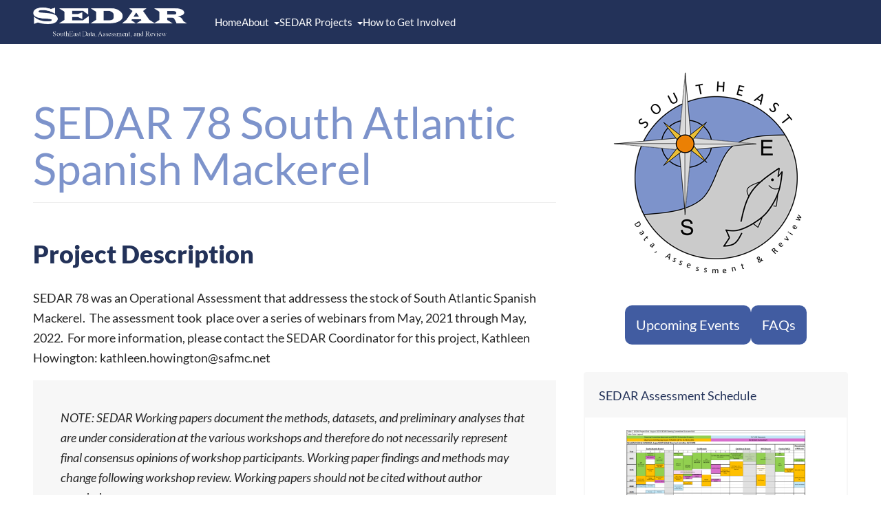

--- FILE ---
content_type: text/html; charset=UTF-8
request_url: https://sedarweb.org/assessments/sedar-78/
body_size: 13625
content:
<!doctype html>
<html lang="en-US">
<head>
	<meta charset="UTF-8" />
	<meta name="viewport" content="width=device-width, initial-scale=1" />
	<link rel="profile" href="https://gmpg.org/xfn/11" />
	<title>SEDAR 78 South Atlantic Spanish Mackerel &#8211; SEDAR &#8211; SouthEast Data, Assessment, and Review</title>
<link rel='dns-prefetch' href='//plausible.io' />
<link rel="alternate" type="application/rss+xml" title="SEDAR - SouthEast Data, Assessment, and Review &raquo; Feed" href="https://sedarweb.org/feed/" />
<style id='wp-img-auto-sizes-contain-inline-css'>
img:is([sizes=auto i],[sizes^="auto," i]){contain-intrinsic-size:3000px 1500px}
/*# sourceURL=wp-img-auto-sizes-contain-inline-css */
</style>
<style id='wp-block-library-inline-css'>
:root{--wp-block-synced-color:#7a00df;--wp-block-synced-color--rgb:122,0,223;--wp-bound-block-color:var(--wp-block-synced-color);--wp-editor-canvas-background:#ddd;--wp-admin-theme-color:#007cba;--wp-admin-theme-color--rgb:0,124,186;--wp-admin-theme-color-darker-10:#006ba1;--wp-admin-theme-color-darker-10--rgb:0,107,160.5;--wp-admin-theme-color-darker-20:#005a87;--wp-admin-theme-color-darker-20--rgb:0,90,135;--wp-admin-border-width-focus:2px}@media (min-resolution:192dpi){:root{--wp-admin-border-width-focus:1.5px}}.wp-element-button{cursor:pointer}:root .has-very-light-gray-background-color{background-color:#eee}:root .has-very-dark-gray-background-color{background-color:#313131}:root .has-very-light-gray-color{color:#eee}:root .has-very-dark-gray-color{color:#313131}:root .has-vivid-green-cyan-to-vivid-cyan-blue-gradient-background{background:linear-gradient(135deg,#00d084,#0693e3)}:root .has-purple-crush-gradient-background{background:linear-gradient(135deg,#34e2e4,#4721fb 50%,#ab1dfe)}:root .has-hazy-dawn-gradient-background{background:linear-gradient(135deg,#faaca8,#dad0ec)}:root .has-subdued-olive-gradient-background{background:linear-gradient(135deg,#fafae1,#67a671)}:root .has-atomic-cream-gradient-background{background:linear-gradient(135deg,#fdd79a,#004a59)}:root .has-nightshade-gradient-background{background:linear-gradient(135deg,#330968,#31cdcf)}:root .has-midnight-gradient-background{background:linear-gradient(135deg,#020381,#2874fc)}:root{--wp--preset--font-size--normal:16px;--wp--preset--font-size--huge:42px}.has-regular-font-size{font-size:1em}.has-larger-font-size{font-size:2.625em}.has-normal-font-size{font-size:var(--wp--preset--font-size--normal)}.has-huge-font-size{font-size:var(--wp--preset--font-size--huge)}.has-text-align-center{text-align:center}.has-text-align-left{text-align:left}.has-text-align-right{text-align:right}.has-fit-text{white-space:nowrap!important}#end-resizable-editor-section{display:none}.aligncenter{clear:both}.items-justified-left{justify-content:flex-start}.items-justified-center{justify-content:center}.items-justified-right{justify-content:flex-end}.items-justified-space-between{justify-content:space-between}.screen-reader-text{border:0;clip-path:inset(50%);height:1px;margin:-1px;overflow:hidden;padding:0;position:absolute;width:1px;word-wrap:normal!important}.screen-reader-text:focus{background-color:#ddd;clip-path:none;color:#444;display:block;font-size:1em;height:auto;left:5px;line-height:normal;padding:15px 23px 14px;text-decoration:none;top:5px;width:auto;z-index:100000}html :where(.has-border-color){border-style:solid}html :where([style*=border-top-color]){border-top-style:solid}html :where([style*=border-right-color]){border-right-style:solid}html :where([style*=border-bottom-color]){border-bottom-style:solid}html :where([style*=border-left-color]){border-left-style:solid}html :where([style*=border-width]){border-style:solid}html :where([style*=border-top-width]){border-top-style:solid}html :where([style*=border-right-width]){border-right-style:solid}html :where([style*=border-bottom-width]){border-bottom-style:solid}html :where([style*=border-left-width]){border-left-style:solid}html :where(img[class*=wp-image-]){height:auto;max-width:100%}:where(figure){margin:0 0 1em}html :where(.is-position-sticky){--wp-admin--admin-bar--position-offset:var(--wp-admin--admin-bar--height,0px)}@media screen and (max-width:600px){html :where(.is-position-sticky){--wp-admin--admin-bar--position-offset:0px}}

/*# sourceURL=wp-block-library-inline-css */
</style><style id='wp-block-button-inline-css'>
.wp-block-button__link{align-content:center;box-sizing:border-box;cursor:pointer;display:inline-block;height:100%;text-align:center;word-break:break-word}.wp-block-button__link.aligncenter{text-align:center}.wp-block-button__link.alignright{text-align:right}:where(.wp-block-button__link){border-radius:9999px;box-shadow:none;padding:calc(.667em + 2px) calc(1.333em + 2px);text-decoration:none}.wp-block-button[style*=text-decoration] .wp-block-button__link{text-decoration:inherit}.wp-block-buttons>.wp-block-button.has-custom-width{max-width:none}.wp-block-buttons>.wp-block-button.has-custom-width .wp-block-button__link{width:100%}.wp-block-buttons>.wp-block-button.has-custom-font-size .wp-block-button__link{font-size:inherit}.wp-block-buttons>.wp-block-button.wp-block-button__width-25{width:calc(25% - var(--wp--style--block-gap, .5em)*.75)}.wp-block-buttons>.wp-block-button.wp-block-button__width-50{width:calc(50% - var(--wp--style--block-gap, .5em)*.5)}.wp-block-buttons>.wp-block-button.wp-block-button__width-75{width:calc(75% - var(--wp--style--block-gap, .5em)*.25)}.wp-block-buttons>.wp-block-button.wp-block-button__width-100{flex-basis:100%;width:100%}.wp-block-buttons.is-vertical>.wp-block-button.wp-block-button__width-25{width:25%}.wp-block-buttons.is-vertical>.wp-block-button.wp-block-button__width-50{width:50%}.wp-block-buttons.is-vertical>.wp-block-button.wp-block-button__width-75{width:75%}.wp-block-button.is-style-squared,.wp-block-button__link.wp-block-button.is-style-squared{border-radius:0}.wp-block-button.no-border-radius,.wp-block-button__link.no-border-radius{border-radius:0!important}:root :where(.wp-block-button .wp-block-button__link.is-style-outline),:root :where(.wp-block-button.is-style-outline>.wp-block-button__link){border:2px solid;padding:.667em 1.333em}:root :where(.wp-block-button .wp-block-button__link.is-style-outline:not(.has-text-color)),:root :where(.wp-block-button.is-style-outline>.wp-block-button__link:not(.has-text-color)){color:currentColor}:root :where(.wp-block-button .wp-block-button__link.is-style-outline:not(.has-background)),:root :where(.wp-block-button.is-style-outline>.wp-block-button__link:not(.has-background)){background-color:initial;background-image:none}
/*# sourceURL=https://sedarweb.org/wp-includes/blocks/button/style.min.css */
</style>
<style id='wp-block-gallery-inline-css'>
.blocks-gallery-grid:not(.has-nested-images),.wp-block-gallery:not(.has-nested-images){display:flex;flex-wrap:wrap;list-style-type:none;margin:0;padding:0}.blocks-gallery-grid:not(.has-nested-images) .blocks-gallery-image,.blocks-gallery-grid:not(.has-nested-images) .blocks-gallery-item,.wp-block-gallery:not(.has-nested-images) .blocks-gallery-image,.wp-block-gallery:not(.has-nested-images) .blocks-gallery-item{display:flex;flex-direction:column;flex-grow:1;justify-content:center;margin:0 1em 1em 0;position:relative;width:calc(50% - 1em)}.blocks-gallery-grid:not(.has-nested-images) .blocks-gallery-image:nth-of-type(2n),.blocks-gallery-grid:not(.has-nested-images) .blocks-gallery-item:nth-of-type(2n),.wp-block-gallery:not(.has-nested-images) .blocks-gallery-image:nth-of-type(2n),.wp-block-gallery:not(.has-nested-images) .blocks-gallery-item:nth-of-type(2n){margin-right:0}.blocks-gallery-grid:not(.has-nested-images) .blocks-gallery-image figure,.blocks-gallery-grid:not(.has-nested-images) .blocks-gallery-item figure,.wp-block-gallery:not(.has-nested-images) .blocks-gallery-image figure,.wp-block-gallery:not(.has-nested-images) .blocks-gallery-item figure{align-items:flex-end;display:flex;height:100%;justify-content:flex-start;margin:0}.blocks-gallery-grid:not(.has-nested-images) .blocks-gallery-image img,.blocks-gallery-grid:not(.has-nested-images) .blocks-gallery-item img,.wp-block-gallery:not(.has-nested-images) .blocks-gallery-image img,.wp-block-gallery:not(.has-nested-images) .blocks-gallery-item img{display:block;height:auto;max-width:100%;width:auto}.blocks-gallery-grid:not(.has-nested-images) .blocks-gallery-image figcaption,.blocks-gallery-grid:not(.has-nested-images) .blocks-gallery-item figcaption,.wp-block-gallery:not(.has-nested-images) .blocks-gallery-image figcaption,.wp-block-gallery:not(.has-nested-images) .blocks-gallery-item figcaption{background:linear-gradient(0deg,#000000b3,#0000004d 70%,#0000);bottom:0;box-sizing:border-box;color:#fff;font-size:.8em;margin:0;max-height:100%;overflow:auto;padding:3em .77em .7em;position:absolute;text-align:center;width:100%;z-index:2}.blocks-gallery-grid:not(.has-nested-images) .blocks-gallery-image figcaption img,.blocks-gallery-grid:not(.has-nested-images) .blocks-gallery-item figcaption img,.wp-block-gallery:not(.has-nested-images) .blocks-gallery-image figcaption img,.wp-block-gallery:not(.has-nested-images) .blocks-gallery-item figcaption img{display:inline}.blocks-gallery-grid:not(.has-nested-images) figcaption,.wp-block-gallery:not(.has-nested-images) figcaption{flex-grow:1}.blocks-gallery-grid:not(.has-nested-images).is-cropped .blocks-gallery-image a,.blocks-gallery-grid:not(.has-nested-images).is-cropped .blocks-gallery-image img,.blocks-gallery-grid:not(.has-nested-images).is-cropped .blocks-gallery-item a,.blocks-gallery-grid:not(.has-nested-images).is-cropped .blocks-gallery-item img,.wp-block-gallery:not(.has-nested-images).is-cropped .blocks-gallery-image a,.wp-block-gallery:not(.has-nested-images).is-cropped .blocks-gallery-image img,.wp-block-gallery:not(.has-nested-images).is-cropped .blocks-gallery-item a,.wp-block-gallery:not(.has-nested-images).is-cropped .blocks-gallery-item img{flex:1;height:100%;object-fit:cover;width:100%}.blocks-gallery-grid:not(.has-nested-images).columns-1 .blocks-gallery-image,.blocks-gallery-grid:not(.has-nested-images).columns-1 .blocks-gallery-item,.wp-block-gallery:not(.has-nested-images).columns-1 .blocks-gallery-image,.wp-block-gallery:not(.has-nested-images).columns-1 .blocks-gallery-item{margin-right:0;width:100%}@media (min-width:600px){.blocks-gallery-grid:not(.has-nested-images).columns-3 .blocks-gallery-image,.blocks-gallery-grid:not(.has-nested-images).columns-3 .blocks-gallery-item,.wp-block-gallery:not(.has-nested-images).columns-3 .blocks-gallery-image,.wp-block-gallery:not(.has-nested-images).columns-3 .blocks-gallery-item{margin-right:1em;width:calc(33.33333% - .66667em)}.blocks-gallery-grid:not(.has-nested-images).columns-4 .blocks-gallery-image,.blocks-gallery-grid:not(.has-nested-images).columns-4 .blocks-gallery-item,.wp-block-gallery:not(.has-nested-images).columns-4 .blocks-gallery-image,.wp-block-gallery:not(.has-nested-images).columns-4 .blocks-gallery-item{margin-right:1em;width:calc(25% - .75em)}.blocks-gallery-grid:not(.has-nested-images).columns-5 .blocks-gallery-image,.blocks-gallery-grid:not(.has-nested-images).columns-5 .blocks-gallery-item,.wp-block-gallery:not(.has-nested-images).columns-5 .blocks-gallery-image,.wp-block-gallery:not(.has-nested-images).columns-5 .blocks-gallery-item{margin-right:1em;width:calc(20% - .8em)}.blocks-gallery-grid:not(.has-nested-images).columns-6 .blocks-gallery-image,.blocks-gallery-grid:not(.has-nested-images).columns-6 .blocks-gallery-item,.wp-block-gallery:not(.has-nested-images).columns-6 .blocks-gallery-image,.wp-block-gallery:not(.has-nested-images).columns-6 .blocks-gallery-item{margin-right:1em;width:calc(16.66667% - .83333em)}.blocks-gallery-grid:not(.has-nested-images).columns-7 .blocks-gallery-image,.blocks-gallery-grid:not(.has-nested-images).columns-7 .blocks-gallery-item,.wp-block-gallery:not(.has-nested-images).columns-7 .blocks-gallery-image,.wp-block-gallery:not(.has-nested-images).columns-7 .blocks-gallery-item{margin-right:1em;width:calc(14.28571% - .85714em)}.blocks-gallery-grid:not(.has-nested-images).columns-8 .blocks-gallery-image,.blocks-gallery-grid:not(.has-nested-images).columns-8 .blocks-gallery-item,.wp-block-gallery:not(.has-nested-images).columns-8 .blocks-gallery-image,.wp-block-gallery:not(.has-nested-images).columns-8 .blocks-gallery-item{margin-right:1em;width:calc(12.5% - .875em)}.blocks-gallery-grid:not(.has-nested-images).columns-1 .blocks-gallery-image:nth-of-type(1n),.blocks-gallery-grid:not(.has-nested-images).columns-1 .blocks-gallery-item:nth-of-type(1n),.blocks-gallery-grid:not(.has-nested-images).columns-2 .blocks-gallery-image:nth-of-type(2n),.blocks-gallery-grid:not(.has-nested-images).columns-2 .blocks-gallery-item:nth-of-type(2n),.blocks-gallery-grid:not(.has-nested-images).columns-3 .blocks-gallery-image:nth-of-type(3n),.blocks-gallery-grid:not(.has-nested-images).columns-3 .blocks-gallery-item:nth-of-type(3n),.blocks-gallery-grid:not(.has-nested-images).columns-4 .blocks-gallery-image:nth-of-type(4n),.blocks-gallery-grid:not(.has-nested-images).columns-4 .blocks-gallery-item:nth-of-type(4n),.blocks-gallery-grid:not(.has-nested-images).columns-5 .blocks-gallery-image:nth-of-type(5n),.blocks-gallery-grid:not(.has-nested-images).columns-5 .blocks-gallery-item:nth-of-type(5n),.blocks-gallery-grid:not(.has-nested-images).columns-6 .blocks-gallery-image:nth-of-type(6n),.blocks-gallery-grid:not(.has-nested-images).columns-6 .blocks-gallery-item:nth-of-type(6n),.blocks-gallery-grid:not(.has-nested-images).columns-7 .blocks-gallery-image:nth-of-type(7n),.blocks-gallery-grid:not(.has-nested-images).columns-7 .blocks-gallery-item:nth-of-type(7n),.blocks-gallery-grid:not(.has-nested-images).columns-8 .blocks-gallery-image:nth-of-type(8n),.blocks-gallery-grid:not(.has-nested-images).columns-8 .blocks-gallery-item:nth-of-type(8n),.wp-block-gallery:not(.has-nested-images).columns-1 .blocks-gallery-image:nth-of-type(1n),.wp-block-gallery:not(.has-nested-images).columns-1 .blocks-gallery-item:nth-of-type(1n),.wp-block-gallery:not(.has-nested-images).columns-2 .blocks-gallery-image:nth-of-type(2n),.wp-block-gallery:not(.has-nested-images).columns-2 .blocks-gallery-item:nth-of-type(2n),.wp-block-gallery:not(.has-nested-images).columns-3 .blocks-gallery-image:nth-of-type(3n),.wp-block-gallery:not(.has-nested-images).columns-3 .blocks-gallery-item:nth-of-type(3n),.wp-block-gallery:not(.has-nested-images).columns-4 .blocks-gallery-image:nth-of-type(4n),.wp-block-gallery:not(.has-nested-images).columns-4 .blocks-gallery-item:nth-of-type(4n),.wp-block-gallery:not(.has-nested-images).columns-5 .blocks-gallery-image:nth-of-type(5n),.wp-block-gallery:not(.has-nested-images).columns-5 .blocks-gallery-item:nth-of-type(5n),.wp-block-gallery:not(.has-nested-images).columns-6 .blocks-gallery-image:nth-of-type(6n),.wp-block-gallery:not(.has-nested-images).columns-6 .blocks-gallery-item:nth-of-type(6n),.wp-block-gallery:not(.has-nested-images).columns-7 .blocks-gallery-image:nth-of-type(7n),.wp-block-gallery:not(.has-nested-images).columns-7 .blocks-gallery-item:nth-of-type(7n),.wp-block-gallery:not(.has-nested-images).columns-8 .blocks-gallery-image:nth-of-type(8n),.wp-block-gallery:not(.has-nested-images).columns-8 .blocks-gallery-item:nth-of-type(8n){margin-right:0}}.blocks-gallery-grid:not(.has-nested-images) .blocks-gallery-image:last-child,.blocks-gallery-grid:not(.has-nested-images) .blocks-gallery-item:last-child,.wp-block-gallery:not(.has-nested-images) .blocks-gallery-image:last-child,.wp-block-gallery:not(.has-nested-images) .blocks-gallery-item:last-child{margin-right:0}.blocks-gallery-grid:not(.has-nested-images).alignleft,.blocks-gallery-grid:not(.has-nested-images).alignright,.wp-block-gallery:not(.has-nested-images).alignleft,.wp-block-gallery:not(.has-nested-images).alignright{max-width:420px;width:100%}.blocks-gallery-grid:not(.has-nested-images).aligncenter .blocks-gallery-item figure,.wp-block-gallery:not(.has-nested-images).aligncenter .blocks-gallery-item figure{justify-content:center}.wp-block-gallery:not(.is-cropped) .blocks-gallery-item{align-self:flex-start}figure.wp-block-gallery.has-nested-images{align-items:normal}.wp-block-gallery.has-nested-images figure.wp-block-image:not(#individual-image){margin:0;width:calc(50% - var(--wp--style--unstable-gallery-gap, 16px)/2)}.wp-block-gallery.has-nested-images figure.wp-block-image{box-sizing:border-box;display:flex;flex-direction:column;flex-grow:1;justify-content:center;max-width:100%;position:relative}.wp-block-gallery.has-nested-images figure.wp-block-image>a,.wp-block-gallery.has-nested-images figure.wp-block-image>div{flex-direction:column;flex-grow:1;margin:0}.wp-block-gallery.has-nested-images figure.wp-block-image img{display:block;height:auto;max-width:100%!important;width:auto}.wp-block-gallery.has-nested-images figure.wp-block-image figcaption,.wp-block-gallery.has-nested-images figure.wp-block-image:has(figcaption):before{bottom:0;left:0;max-height:100%;position:absolute;right:0}.wp-block-gallery.has-nested-images figure.wp-block-image:has(figcaption):before{backdrop-filter:blur(3px);content:"";height:100%;-webkit-mask-image:linear-gradient(0deg,#000 20%,#0000);mask-image:linear-gradient(0deg,#000 20%,#0000);max-height:40%;pointer-events:none}.wp-block-gallery.has-nested-images figure.wp-block-image figcaption{box-sizing:border-box;color:#fff;font-size:13px;margin:0;overflow:auto;padding:1em;text-align:center;text-shadow:0 0 1.5px #000}.wp-block-gallery.has-nested-images figure.wp-block-image figcaption::-webkit-scrollbar{height:12px;width:12px}.wp-block-gallery.has-nested-images figure.wp-block-image figcaption::-webkit-scrollbar-track{background-color:initial}.wp-block-gallery.has-nested-images figure.wp-block-image figcaption::-webkit-scrollbar-thumb{background-clip:padding-box;background-color:initial;border:3px solid #0000;border-radius:8px}.wp-block-gallery.has-nested-images figure.wp-block-image figcaption:focus-within::-webkit-scrollbar-thumb,.wp-block-gallery.has-nested-images figure.wp-block-image figcaption:focus::-webkit-scrollbar-thumb,.wp-block-gallery.has-nested-images figure.wp-block-image figcaption:hover::-webkit-scrollbar-thumb{background-color:#fffc}.wp-block-gallery.has-nested-images figure.wp-block-image figcaption{scrollbar-color:#0000 #0000;scrollbar-gutter:stable both-edges;scrollbar-width:thin}.wp-block-gallery.has-nested-images figure.wp-block-image figcaption:focus,.wp-block-gallery.has-nested-images figure.wp-block-image figcaption:focus-within,.wp-block-gallery.has-nested-images figure.wp-block-image figcaption:hover{scrollbar-color:#fffc #0000}.wp-block-gallery.has-nested-images figure.wp-block-image figcaption{will-change:transform}@media (hover:none){.wp-block-gallery.has-nested-images figure.wp-block-image figcaption{scrollbar-color:#fffc #0000}}.wp-block-gallery.has-nested-images figure.wp-block-image figcaption{background:linear-gradient(0deg,#0006,#0000)}.wp-block-gallery.has-nested-images figure.wp-block-image figcaption img{display:inline}.wp-block-gallery.has-nested-images figure.wp-block-image figcaption a{color:inherit}.wp-block-gallery.has-nested-images figure.wp-block-image.has-custom-border img{box-sizing:border-box}.wp-block-gallery.has-nested-images figure.wp-block-image.has-custom-border>a,.wp-block-gallery.has-nested-images figure.wp-block-image.has-custom-border>div,.wp-block-gallery.has-nested-images figure.wp-block-image.is-style-rounded>a,.wp-block-gallery.has-nested-images figure.wp-block-image.is-style-rounded>div{flex:1 1 auto}.wp-block-gallery.has-nested-images figure.wp-block-image.has-custom-border figcaption,.wp-block-gallery.has-nested-images figure.wp-block-image.is-style-rounded figcaption{background:none;color:inherit;flex:initial;margin:0;padding:10px 10px 9px;position:relative;text-shadow:none}.wp-block-gallery.has-nested-images figure.wp-block-image.has-custom-border:before,.wp-block-gallery.has-nested-images figure.wp-block-image.is-style-rounded:before{content:none}.wp-block-gallery.has-nested-images figcaption{flex-basis:100%;flex-grow:1;text-align:center}.wp-block-gallery.has-nested-images:not(.is-cropped) figure.wp-block-image:not(#individual-image){margin-bottom:auto;margin-top:0}.wp-block-gallery.has-nested-images.is-cropped figure.wp-block-image:not(#individual-image){align-self:inherit}.wp-block-gallery.has-nested-images.is-cropped figure.wp-block-image:not(#individual-image)>a,.wp-block-gallery.has-nested-images.is-cropped figure.wp-block-image:not(#individual-image)>div:not(.components-drop-zone){display:flex}.wp-block-gallery.has-nested-images.is-cropped figure.wp-block-image:not(#individual-image) a,.wp-block-gallery.has-nested-images.is-cropped figure.wp-block-image:not(#individual-image) img{flex:1 0 0%;height:100%;object-fit:cover;width:100%}.wp-block-gallery.has-nested-images.columns-1 figure.wp-block-image:not(#individual-image){width:100%}@media (min-width:600px){.wp-block-gallery.has-nested-images.columns-3 figure.wp-block-image:not(#individual-image){width:calc(33.33333% - var(--wp--style--unstable-gallery-gap, 16px)*.66667)}.wp-block-gallery.has-nested-images.columns-4 figure.wp-block-image:not(#individual-image){width:calc(25% - var(--wp--style--unstable-gallery-gap, 16px)*.75)}.wp-block-gallery.has-nested-images.columns-5 figure.wp-block-image:not(#individual-image){width:calc(20% - var(--wp--style--unstable-gallery-gap, 16px)*.8)}.wp-block-gallery.has-nested-images.columns-6 figure.wp-block-image:not(#individual-image){width:calc(16.66667% - var(--wp--style--unstable-gallery-gap, 16px)*.83333)}.wp-block-gallery.has-nested-images.columns-7 figure.wp-block-image:not(#individual-image){width:calc(14.28571% - var(--wp--style--unstable-gallery-gap, 16px)*.85714)}.wp-block-gallery.has-nested-images.columns-8 figure.wp-block-image:not(#individual-image){width:calc(12.5% - var(--wp--style--unstable-gallery-gap, 16px)*.875)}.wp-block-gallery.has-nested-images.columns-default figure.wp-block-image:not(#individual-image){width:calc(33.33% - var(--wp--style--unstable-gallery-gap, 16px)*.66667)}.wp-block-gallery.has-nested-images.columns-default figure.wp-block-image:not(#individual-image):first-child:nth-last-child(2),.wp-block-gallery.has-nested-images.columns-default figure.wp-block-image:not(#individual-image):first-child:nth-last-child(2)~figure.wp-block-image:not(#individual-image){width:calc(50% - var(--wp--style--unstable-gallery-gap, 16px)*.5)}.wp-block-gallery.has-nested-images.columns-default figure.wp-block-image:not(#individual-image):first-child:last-child{width:100%}}.wp-block-gallery.has-nested-images.alignleft,.wp-block-gallery.has-nested-images.alignright{max-width:420px;width:100%}.wp-block-gallery.has-nested-images.aligncenter{justify-content:center}
/*# sourceURL=https://sedarweb.org/wp-includes/blocks/gallery/style.min.css */
</style>
<style id='wp-block-heading-inline-css'>
h1:where(.wp-block-heading).has-background,h2:where(.wp-block-heading).has-background,h3:where(.wp-block-heading).has-background,h4:where(.wp-block-heading).has-background,h5:where(.wp-block-heading).has-background,h6:where(.wp-block-heading).has-background{padding:1.25em 2.375em}h1.has-text-align-left[style*=writing-mode]:where([style*=vertical-lr]),h1.has-text-align-right[style*=writing-mode]:where([style*=vertical-rl]),h2.has-text-align-left[style*=writing-mode]:where([style*=vertical-lr]),h2.has-text-align-right[style*=writing-mode]:where([style*=vertical-rl]),h3.has-text-align-left[style*=writing-mode]:where([style*=vertical-lr]),h3.has-text-align-right[style*=writing-mode]:where([style*=vertical-rl]),h4.has-text-align-left[style*=writing-mode]:where([style*=vertical-lr]),h4.has-text-align-right[style*=writing-mode]:where([style*=vertical-rl]),h5.has-text-align-left[style*=writing-mode]:where([style*=vertical-lr]),h5.has-text-align-right[style*=writing-mode]:where([style*=vertical-rl]),h6.has-text-align-left[style*=writing-mode]:where([style*=vertical-lr]),h6.has-text-align-right[style*=writing-mode]:where([style*=vertical-rl]){rotate:180deg}
/*# sourceURL=https://sedarweb.org/wp-includes/blocks/heading/style.min.css */
</style>
<style id='wp-block-image-inline-css'>
.wp-block-image>a,.wp-block-image>figure>a{display:inline-block}.wp-block-image img{box-sizing:border-box;height:auto;max-width:100%;vertical-align:bottom}@media not (prefers-reduced-motion){.wp-block-image img.hide{visibility:hidden}.wp-block-image img.show{animation:show-content-image .4s}}.wp-block-image[style*=border-radius] img,.wp-block-image[style*=border-radius]>a{border-radius:inherit}.wp-block-image.has-custom-border img{box-sizing:border-box}.wp-block-image.aligncenter{text-align:center}.wp-block-image.alignfull>a,.wp-block-image.alignwide>a{width:100%}.wp-block-image.alignfull img,.wp-block-image.alignwide img{height:auto;width:100%}.wp-block-image .aligncenter,.wp-block-image .alignleft,.wp-block-image .alignright,.wp-block-image.aligncenter,.wp-block-image.alignleft,.wp-block-image.alignright{display:table}.wp-block-image .aligncenter>figcaption,.wp-block-image .alignleft>figcaption,.wp-block-image .alignright>figcaption,.wp-block-image.aligncenter>figcaption,.wp-block-image.alignleft>figcaption,.wp-block-image.alignright>figcaption{caption-side:bottom;display:table-caption}.wp-block-image .alignleft{float:left;margin:.5em 1em .5em 0}.wp-block-image .alignright{float:right;margin:.5em 0 .5em 1em}.wp-block-image .aligncenter{margin-left:auto;margin-right:auto}.wp-block-image :where(figcaption){margin-bottom:1em;margin-top:.5em}.wp-block-image.is-style-circle-mask img{border-radius:9999px}@supports ((-webkit-mask-image:none) or (mask-image:none)) or (-webkit-mask-image:none){.wp-block-image.is-style-circle-mask img{border-radius:0;-webkit-mask-image:url('data:image/svg+xml;utf8,<svg viewBox="0 0 100 100" xmlns="http://www.w3.org/2000/svg"><circle cx="50" cy="50" r="50"/></svg>');mask-image:url('data:image/svg+xml;utf8,<svg viewBox="0 0 100 100" xmlns="http://www.w3.org/2000/svg"><circle cx="50" cy="50" r="50"/></svg>');mask-mode:alpha;-webkit-mask-position:center;mask-position:center;-webkit-mask-repeat:no-repeat;mask-repeat:no-repeat;-webkit-mask-size:contain;mask-size:contain}}:root :where(.wp-block-image.is-style-rounded img,.wp-block-image .is-style-rounded img){border-radius:9999px}.wp-block-image figure{margin:0}.wp-lightbox-container{display:flex;flex-direction:column;position:relative}.wp-lightbox-container img{cursor:zoom-in}.wp-lightbox-container img:hover+button{opacity:1}.wp-lightbox-container button{align-items:center;backdrop-filter:blur(16px) saturate(180%);background-color:#5a5a5a40;border:none;border-radius:4px;cursor:zoom-in;display:flex;height:20px;justify-content:center;opacity:0;padding:0;position:absolute;right:16px;text-align:center;top:16px;width:20px;z-index:100}@media not (prefers-reduced-motion){.wp-lightbox-container button{transition:opacity .2s ease}}.wp-lightbox-container button:focus-visible{outline:3px auto #5a5a5a40;outline:3px auto -webkit-focus-ring-color;outline-offset:3px}.wp-lightbox-container button:hover{cursor:pointer;opacity:1}.wp-lightbox-container button:focus{opacity:1}.wp-lightbox-container button:focus,.wp-lightbox-container button:hover,.wp-lightbox-container button:not(:hover):not(:active):not(.has-background){background-color:#5a5a5a40;border:none}.wp-lightbox-overlay{box-sizing:border-box;cursor:zoom-out;height:100vh;left:0;overflow:hidden;position:fixed;top:0;visibility:hidden;width:100%;z-index:100000}.wp-lightbox-overlay .close-button{align-items:center;cursor:pointer;display:flex;justify-content:center;min-height:40px;min-width:40px;padding:0;position:absolute;right:calc(env(safe-area-inset-right) + 16px);top:calc(env(safe-area-inset-top) + 16px);z-index:5000000}.wp-lightbox-overlay .close-button:focus,.wp-lightbox-overlay .close-button:hover,.wp-lightbox-overlay .close-button:not(:hover):not(:active):not(.has-background){background:none;border:none}.wp-lightbox-overlay .lightbox-image-container{height:var(--wp--lightbox-container-height);left:50%;overflow:hidden;position:absolute;top:50%;transform:translate(-50%,-50%);transform-origin:top left;width:var(--wp--lightbox-container-width);z-index:9999999999}.wp-lightbox-overlay .wp-block-image{align-items:center;box-sizing:border-box;display:flex;height:100%;justify-content:center;margin:0;position:relative;transform-origin:0 0;width:100%;z-index:3000000}.wp-lightbox-overlay .wp-block-image img{height:var(--wp--lightbox-image-height);min-height:var(--wp--lightbox-image-height);min-width:var(--wp--lightbox-image-width);width:var(--wp--lightbox-image-width)}.wp-lightbox-overlay .wp-block-image figcaption{display:none}.wp-lightbox-overlay button{background:none;border:none}.wp-lightbox-overlay .scrim{background-color:#fff;height:100%;opacity:.9;position:absolute;width:100%;z-index:2000000}.wp-lightbox-overlay.active{visibility:visible}@media not (prefers-reduced-motion){.wp-lightbox-overlay.active{animation:turn-on-visibility .25s both}.wp-lightbox-overlay.active img{animation:turn-on-visibility .35s both}.wp-lightbox-overlay.show-closing-animation:not(.active){animation:turn-off-visibility .35s both}.wp-lightbox-overlay.show-closing-animation:not(.active) img{animation:turn-off-visibility .25s both}.wp-lightbox-overlay.zoom.active{animation:none;opacity:1;visibility:visible}.wp-lightbox-overlay.zoom.active .lightbox-image-container{animation:lightbox-zoom-in .4s}.wp-lightbox-overlay.zoom.active .lightbox-image-container img{animation:none}.wp-lightbox-overlay.zoom.active .scrim{animation:turn-on-visibility .4s forwards}.wp-lightbox-overlay.zoom.show-closing-animation:not(.active){animation:none}.wp-lightbox-overlay.zoom.show-closing-animation:not(.active) .lightbox-image-container{animation:lightbox-zoom-out .4s}.wp-lightbox-overlay.zoom.show-closing-animation:not(.active) .lightbox-image-container img{animation:none}.wp-lightbox-overlay.zoom.show-closing-animation:not(.active) .scrim{animation:turn-off-visibility .4s forwards}}@keyframes show-content-image{0%{visibility:hidden}99%{visibility:hidden}to{visibility:visible}}@keyframes turn-on-visibility{0%{opacity:0}to{opacity:1}}@keyframes turn-off-visibility{0%{opacity:1;visibility:visible}99%{opacity:0;visibility:visible}to{opacity:0;visibility:hidden}}@keyframes lightbox-zoom-in{0%{transform:translate(calc((-100vw + var(--wp--lightbox-scrollbar-width))/2 + var(--wp--lightbox-initial-left-position)),calc(-50vh + var(--wp--lightbox-initial-top-position))) scale(var(--wp--lightbox-scale))}to{transform:translate(-50%,-50%) scale(1)}}@keyframes lightbox-zoom-out{0%{transform:translate(-50%,-50%) scale(1);visibility:visible}99%{visibility:visible}to{transform:translate(calc((-100vw + var(--wp--lightbox-scrollbar-width))/2 + var(--wp--lightbox-initial-left-position)),calc(-50vh + var(--wp--lightbox-initial-top-position))) scale(var(--wp--lightbox-scale));visibility:hidden}}
/*# sourceURL=https://sedarweb.org/wp-includes/blocks/image/style.min.css */
</style>
<style id='wp-block-list-inline-css'>
ol,ul{box-sizing:border-box}:root :where(.wp-block-list.has-background){padding:1.25em 2.375em}
/*# sourceURL=https://sedarweb.org/wp-includes/blocks/list/style.min.css */
</style>
<style id='wp-block-buttons-inline-css'>
.wp-block-buttons{box-sizing:border-box}.wp-block-buttons.is-vertical{flex-direction:column}.wp-block-buttons.is-vertical>.wp-block-button:last-child{margin-bottom:0}.wp-block-buttons>.wp-block-button{display:inline-block;margin:0}.wp-block-buttons.is-content-justification-left{justify-content:flex-start}.wp-block-buttons.is-content-justification-left.is-vertical{align-items:flex-start}.wp-block-buttons.is-content-justification-center{justify-content:center}.wp-block-buttons.is-content-justification-center.is-vertical{align-items:center}.wp-block-buttons.is-content-justification-right{justify-content:flex-end}.wp-block-buttons.is-content-justification-right.is-vertical{align-items:flex-end}.wp-block-buttons.is-content-justification-space-between{justify-content:space-between}.wp-block-buttons.aligncenter{text-align:center}.wp-block-buttons:not(.is-content-justification-space-between,.is-content-justification-right,.is-content-justification-left,.is-content-justification-center) .wp-block-button.aligncenter{margin-left:auto;margin-right:auto;width:100%}.wp-block-buttons[style*=text-decoration] .wp-block-button,.wp-block-buttons[style*=text-decoration] .wp-block-button__link{text-decoration:inherit}.wp-block-buttons.has-custom-font-size .wp-block-button__link{font-size:inherit}.wp-block-buttons .wp-block-button__link{width:100%}.wp-block-button.aligncenter{text-align:center}
/*# sourceURL=https://sedarweb.org/wp-includes/blocks/buttons/style.min.css */
</style>
<style id='wp-block-group-inline-css'>
.wp-block-group{box-sizing:border-box}:where(.wp-block-group.wp-block-group-is-layout-constrained){position:relative}
/*# sourceURL=https://sedarweb.org/wp-includes/blocks/group/style.min.css */
</style>
<style id='wp-block-paragraph-inline-css'>
.is-small-text{font-size:.875em}.is-regular-text{font-size:1em}.is-large-text{font-size:2.25em}.is-larger-text{font-size:3em}.has-drop-cap:not(:focus):first-letter{float:left;font-size:8.4em;font-style:normal;font-weight:100;line-height:.68;margin:.05em .1em 0 0;text-transform:uppercase}body.rtl .has-drop-cap:not(:focus):first-letter{float:none;margin-left:.1em}p.has-drop-cap.has-background{overflow:hidden}:root :where(p.has-background){padding:1.25em 2.375em}:where(p.has-text-color:not(.has-link-color)) a{color:inherit}p.has-text-align-left[style*="writing-mode:vertical-lr"],p.has-text-align-right[style*="writing-mode:vertical-rl"]{rotate:180deg}
/*# sourceURL=https://sedarweb.org/wp-includes/blocks/paragraph/style.min.css */
</style>
<style id='global-styles-inline-css'>
:root{--wp--preset--aspect-ratio--square: 1;--wp--preset--aspect-ratio--4-3: 4/3;--wp--preset--aspect-ratio--3-4: 3/4;--wp--preset--aspect-ratio--3-2: 3/2;--wp--preset--aspect-ratio--2-3: 2/3;--wp--preset--aspect-ratio--16-9: 16/9;--wp--preset--aspect-ratio--9-16: 9/16;--wp--preset--color--black: #000;--wp--preset--color--cyan-bluish-gray: #abb8c3;--wp--preset--color--white: #fff;--wp--preset--color--pale-pink: #f78da7;--wp--preset--color--vivid-red: #cf2e2e;--wp--preset--color--luminous-vivid-orange: #ff6900;--wp--preset--color--luminous-vivid-amber: #fcb900;--wp--preset--color--light-green-cyan: #7bdcb5;--wp--preset--color--vivid-green-cyan: #00d084;--wp--preset--color--pale-cyan-blue: #8ed1fc;--wp--preset--color--vivid-cyan-blue: #0693e3;--wp--preset--color--vivid-purple: #9b51e0;--wp--preset--color--blue-dark: #233259;--wp--preset--color--blue: #415ca1;--wp--preset--color--blue-light: #7d93cb;--wp--preset--color--gray: #eee;--wp--preset--color--gray-light: #f7f7f7;--wp--preset--color--yellow: #e9bd36;--wp--preset--gradient--vivid-cyan-blue-to-vivid-purple: linear-gradient(135deg,rgb(6,147,227) 0%,rgb(155,81,224) 100%);--wp--preset--gradient--light-green-cyan-to-vivid-green-cyan: linear-gradient(135deg,rgb(122,220,180) 0%,rgb(0,208,130) 100%);--wp--preset--gradient--luminous-vivid-amber-to-luminous-vivid-orange: linear-gradient(135deg,rgb(252,185,0) 0%,rgb(255,105,0) 100%);--wp--preset--gradient--luminous-vivid-orange-to-vivid-red: linear-gradient(135deg,rgb(255,105,0) 0%,rgb(207,46,46) 100%);--wp--preset--gradient--very-light-gray-to-cyan-bluish-gray: linear-gradient(135deg,rgb(238,238,238) 0%,rgb(169,184,195) 100%);--wp--preset--gradient--cool-to-warm-spectrum: linear-gradient(135deg,rgb(74,234,220) 0%,rgb(151,120,209) 20%,rgb(207,42,186) 40%,rgb(238,44,130) 60%,rgb(251,105,98) 80%,rgb(254,248,76) 100%);--wp--preset--gradient--blush-light-purple: linear-gradient(135deg,rgb(255,206,236) 0%,rgb(152,150,240) 100%);--wp--preset--gradient--blush-bordeaux: linear-gradient(135deg,rgb(254,205,165) 0%,rgb(254,45,45) 50%,rgb(107,0,62) 100%);--wp--preset--gradient--luminous-dusk: linear-gradient(135deg,rgb(255,203,112) 0%,rgb(199,81,192) 50%,rgb(65,88,208) 100%);--wp--preset--gradient--pale-ocean: linear-gradient(135deg,rgb(255,245,203) 0%,rgb(182,227,212) 50%,rgb(51,167,181) 100%);--wp--preset--gradient--electric-grass: linear-gradient(135deg,rgb(202,248,128) 0%,rgb(113,206,126) 100%);--wp--preset--gradient--midnight: linear-gradient(135deg,rgb(2,3,129) 0%,rgb(40,116,252) 100%);--wp--preset--font-size--small: 13px;--wp--preset--font-size--medium: 20px;--wp--preset--font-size--large: 36px;--wp--preset--font-size--x-large: 42px;--wp--preset--font-size--s: 1.125rem;--wp--preset--font-size--m: 1.5rem;--wp--preset--font-size--l: clamp(2rem, 5.3vw, 2.25rem);--wp--preset--font-size--xl: clamp(2.75rem, 6vw, 4rem);--wp--preset--spacing--20: 0.44rem;--wp--preset--spacing--30: 0.67rem;--wp--preset--spacing--40: 1rem;--wp--preset--spacing--50: 1.5rem;--wp--preset--spacing--60: 2.25rem;--wp--preset--spacing--70: 3.38rem;--wp--preset--spacing--80: 5.06rem;--wp--preset--shadow--natural: 6px 6px 9px rgba(0, 0, 0, 0.2);--wp--preset--shadow--deep: 12px 12px 50px rgba(0, 0, 0, 0.4);--wp--preset--shadow--sharp: 6px 6px 0px rgba(0, 0, 0, 0.2);--wp--preset--shadow--outlined: 6px 6px 0px -3px rgb(255, 255, 255), 6px 6px rgb(0, 0, 0);--wp--preset--shadow--crisp: 6px 6px 0px rgb(0, 0, 0);}:where(.is-layout-flex){gap: 0.5em;}:where(.is-layout-grid){gap: 0.5em;}body .is-layout-flex{display: flex;}.is-layout-flex{flex-wrap: wrap;align-items: center;}.is-layout-flex > :is(*, div){margin: 0;}body .is-layout-grid{display: grid;}.is-layout-grid > :is(*, div){margin: 0;}:where(.wp-block-columns.is-layout-flex){gap: 2em;}:where(.wp-block-columns.is-layout-grid){gap: 2em;}:where(.wp-block-post-template.is-layout-flex){gap: 1.25em;}:where(.wp-block-post-template.is-layout-grid){gap: 1.25em;}.has-black-color{color: var(--wp--preset--color--black) !important;}.has-cyan-bluish-gray-color{color: var(--wp--preset--color--cyan-bluish-gray) !important;}.has-white-color{color: var(--wp--preset--color--white) !important;}.has-pale-pink-color{color: var(--wp--preset--color--pale-pink) !important;}.has-vivid-red-color{color: var(--wp--preset--color--vivid-red) !important;}.has-luminous-vivid-orange-color{color: var(--wp--preset--color--luminous-vivid-orange) !important;}.has-luminous-vivid-amber-color{color: var(--wp--preset--color--luminous-vivid-amber) !important;}.has-light-green-cyan-color{color: var(--wp--preset--color--light-green-cyan) !important;}.has-vivid-green-cyan-color{color: var(--wp--preset--color--vivid-green-cyan) !important;}.has-pale-cyan-blue-color{color: var(--wp--preset--color--pale-cyan-blue) !important;}.has-vivid-cyan-blue-color{color: var(--wp--preset--color--vivid-cyan-blue) !important;}.has-vivid-purple-color{color: var(--wp--preset--color--vivid-purple) !important;}.has-black-background-color{background-color: var(--wp--preset--color--black) !important;}.has-cyan-bluish-gray-background-color{background-color: var(--wp--preset--color--cyan-bluish-gray) !important;}.has-white-background-color{background-color: var(--wp--preset--color--white) !important;}.has-pale-pink-background-color{background-color: var(--wp--preset--color--pale-pink) !important;}.has-vivid-red-background-color{background-color: var(--wp--preset--color--vivid-red) !important;}.has-luminous-vivid-orange-background-color{background-color: var(--wp--preset--color--luminous-vivid-orange) !important;}.has-luminous-vivid-amber-background-color{background-color: var(--wp--preset--color--luminous-vivid-amber) !important;}.has-light-green-cyan-background-color{background-color: var(--wp--preset--color--light-green-cyan) !important;}.has-vivid-green-cyan-background-color{background-color: var(--wp--preset--color--vivid-green-cyan) !important;}.has-pale-cyan-blue-background-color{background-color: var(--wp--preset--color--pale-cyan-blue) !important;}.has-vivid-cyan-blue-background-color{background-color: var(--wp--preset--color--vivid-cyan-blue) !important;}.has-vivid-purple-background-color{background-color: var(--wp--preset--color--vivid-purple) !important;}.has-black-border-color{border-color: var(--wp--preset--color--black) !important;}.has-cyan-bluish-gray-border-color{border-color: var(--wp--preset--color--cyan-bluish-gray) !important;}.has-white-border-color{border-color: var(--wp--preset--color--white) !important;}.has-pale-pink-border-color{border-color: var(--wp--preset--color--pale-pink) !important;}.has-vivid-red-border-color{border-color: var(--wp--preset--color--vivid-red) !important;}.has-luminous-vivid-orange-border-color{border-color: var(--wp--preset--color--luminous-vivid-orange) !important;}.has-luminous-vivid-amber-border-color{border-color: var(--wp--preset--color--luminous-vivid-amber) !important;}.has-light-green-cyan-border-color{border-color: var(--wp--preset--color--light-green-cyan) !important;}.has-vivid-green-cyan-border-color{border-color: var(--wp--preset--color--vivid-green-cyan) !important;}.has-pale-cyan-blue-border-color{border-color: var(--wp--preset--color--pale-cyan-blue) !important;}.has-vivid-cyan-blue-border-color{border-color: var(--wp--preset--color--vivid-cyan-blue) !important;}.has-vivid-purple-border-color{border-color: var(--wp--preset--color--vivid-purple) !important;}.has-vivid-cyan-blue-to-vivid-purple-gradient-background{background: var(--wp--preset--gradient--vivid-cyan-blue-to-vivid-purple) !important;}.has-light-green-cyan-to-vivid-green-cyan-gradient-background{background: var(--wp--preset--gradient--light-green-cyan-to-vivid-green-cyan) !important;}.has-luminous-vivid-amber-to-luminous-vivid-orange-gradient-background{background: var(--wp--preset--gradient--luminous-vivid-amber-to-luminous-vivid-orange) !important;}.has-luminous-vivid-orange-to-vivid-red-gradient-background{background: var(--wp--preset--gradient--luminous-vivid-orange-to-vivid-red) !important;}.has-very-light-gray-to-cyan-bluish-gray-gradient-background{background: var(--wp--preset--gradient--very-light-gray-to-cyan-bluish-gray) !important;}.has-cool-to-warm-spectrum-gradient-background{background: var(--wp--preset--gradient--cool-to-warm-spectrum) !important;}.has-blush-light-purple-gradient-background{background: var(--wp--preset--gradient--blush-light-purple) !important;}.has-blush-bordeaux-gradient-background{background: var(--wp--preset--gradient--blush-bordeaux) !important;}.has-luminous-dusk-gradient-background{background: var(--wp--preset--gradient--luminous-dusk) !important;}.has-pale-ocean-gradient-background{background: var(--wp--preset--gradient--pale-ocean) !important;}.has-electric-grass-gradient-background{background: var(--wp--preset--gradient--electric-grass) !important;}.has-midnight-gradient-background{background: var(--wp--preset--gradient--midnight) !important;}.has-small-font-size{font-size: var(--wp--preset--font-size--small) !important;}.has-medium-font-size{font-size: var(--wp--preset--font-size--medium) !important;}.has-large-font-size{font-size: var(--wp--preset--font-size--large) !important;}.has-x-large-font-size{font-size: var(--wp--preset--font-size--x-large) !important;}
/*# sourceURL=global-styles-inline-css */
</style>
<style id='core-block-supports-inline-css'>
.wp-container-core-buttons-is-layout-16018d1d{justify-content:center;}.wp-block-gallery.wp-block-gallery-1{--wp--style--unstable-gallery-gap:var( --wp--style--gallery-gap-default, var( --gallery-block--gutter-size, var( --wp--style--block-gap, 0.5em ) ) );gap:var( --wp--style--gallery-gap-default, var( --gallery-block--gutter-size, var( --wp--style--block-gap, 0.5em ) ) );}
/*# sourceURL=core-block-supports-inline-css */
</style>

<style id='classic-theme-styles-inline-css'>
/*! This file is auto-generated */
.wp-block-button__link{color:#fff;background-color:#32373c;border-radius:9999px;box-shadow:none;text-decoration:none;padding:calc(.667em + 2px) calc(1.333em + 2px);font-size:1.125em}.wp-block-file__button{background:#32373c;color:#fff;text-decoration:none}
/*# sourceURL=/wp-includes/css/classic-themes.min.css */
</style>
<link rel='stylesheet' id='sedar-style-css' href='https://sedarweb.org/wp-content/themes/sedar/style.css?ver=2356e1a04917ce962c737e0333ce56e6' media='all' />
<style id='sedar-style-inline-css'>
:root {--color-blue-dark:#233259;--color-blue:#415ca1;--color-blue-light:#7d93cb;--color-gray:#eee;--color-gray-light:#f7f7f7;--color-yellow:#e9bd36;--color-white:#fff;--color-black:#000;}
/*# sourceURL=sedar-style-inline-css */
</style>
<script src="https://sedarweb.org/wp-includes/js/jquery/jquery.min.js?ver=3.7.1" id="jquery-core-js"></script>
<script src="https://sedarweb.org/wp-includes/js/jquery/jquery-migrate.min.js?ver=3.4.1" id="jquery-migrate-js"></script>
<script defer data-domain='sedarweb.org' data-api='https://plausible.io/api/event' data-cfasync='false' src="https://plausible.io/js/plausible.js?ver=2.3.1" id="plausible-analytics-js"></script>
<script id="plausible-analytics-js-after">
window.plausible = window.plausible || function() { (window.plausible.q = window.plausible.q || []).push(arguments) }
//# sourceURL=plausible-analytics-js-after
</script>
<link rel="canonical" href="https://sedarweb.org/assessments/sedar-78/" />
        <style type="text/css">
            .sc_map_canvas img {
                max-width: none;
            }
        </style>
		<meta name='plausible-analytics-version' content='2.3.1' />
		<style id="wp-custom-css">
			/*--------------------------------------------------------------
  # Block margin styles
--------------------------------------------------------------*/
.has-zero-margin-top {
	margin-top: 0;
}

.has-small-margin-top {
	margin-top: var(--spacing);
}

.has-medium-margin-top {
	margin-top: var(--spacing-2);
}

.has-large-margin-top {
	margin-top: var(--spacing-3);
}

.has-larger-margin-top {
	margin-top: var(--spacing-4);
}

/* --- WordPress update quick fix for gallery --- */
figure.wp-block-gallery.has-nested-images {
  align-items: normal;
  display: flex;
  gap: var(--spacing-2);
}

/* --- Add gap to columns --- */
.wp-block-columns {
	gap: var(--spacing);
}

/* --- Buttons block --- */
.wp-block-buttons {
	display: flex;
	gap: var(--spacing-050);
}		</style>
		</head>

<body class="wp-singular assessment-template-default single single-assessment postid-30642 wp-theme-sedar">
<div id="page" class="site">
	<a class="skip-link screen-reader-text" href="#primary">Skip to content</a>

	
<header id="masthead" class="site-header" role="banner">

	<p class="site-title">
		<a href="https://sedarweb.org/" rel="home">
			<img src="https://sedarweb.org/wp-content/themes/sedar/images/sedar-word-mark.png" alt="SEDAR logo">
		</a>
	</p>

	<button id="open-menu" class="menu-toggle button open">
		<span class="hide-visually">Menu</span>
		<span class="hide-visually expanded-text">expanded</span>
	</button>

	<nav
		class="site-navigation"
		role="navigation"
		aria-label="Main"
	>
		<ul class="nav-menu"><li id="menu-item-13293" class="menu-item menu-item-type-post_type menu-item-object-page menu-item-home menu-item-13293"><a href="https://sedarweb.org/">Home</a></li>
<li id="menu-item-9071" class="menu-item menu-item-type-post_type menu-item-object-page menu-item-has-children menu-item-9071"><a href="https://sedarweb.org/sedar-process/">About</a>
<ul class="sub-menu">
	<li id="menu-item-9051" class="menu-item menu-item-type-post_type menu-item-object-page menu-item-9051"><a href="https://sedarweb.org/contact-us/">Contact Us</a></li>
	<li id="menu-item-9061" class="menu-item menu-item-type-post_type menu-item-object-page menu-item-9061"><a href="https://sedarweb.org/sedar-steering-committee/">SEDAR Steering Committee</a></li>
	<li id="menu-item-40107" class="menu-item menu-item-type-post_type menu-item-object-page menu-item-40107"><a href="https://sedarweb.org/sedar-process/">SEDAR Process</a></li>
	<li id="menu-item-13274" class="menu-item menu-item-type-post_type menu-item-object-page menu-item-13274"><a href="https://sedarweb.org/information-for-sedar-workshop-participants/">Participant Information</a></li>
	<li id="menu-item-39662" class="menu-item menu-item-type-custom menu-item-object-custom menu-item-39662"><a href="https://sedarweb.org/events/">Upcoming events</a></li>
	<li id="menu-item-8998" class="menu-item menu-item-type-post_type menu-item-object-page menu-item-8998"><a href="https://sedarweb.org/faqs/">FAQs</a></li>
	<li id="menu-item-40585" class="menu-item menu-item-type-post_type menu-item-object-db_document menu-item-40585"><a href="https://sedarweb.org/documents/sedar-projects-list/">SEDAR Projects List</a></li>
	<li id="menu-item-39811" class="menu-item menu-item-type-post_type menu-item-object-page menu-item-39811"><a href="https://sedarweb.org/additional-resources/">Additional Resources</a></li>
</ul>
</li>
<li id="menu-item-39859" class="menu-item menu-item-type-custom menu-item-object-custom menu-item-has-children menu-item-39859"><a href="https://sedarweb.org/assessments/">SEDAR Projects</a>
<ul class="sub-menu">
	<li id="menu-item-39744" class="menu-item menu-item-type-post_type_archive menu-item-object-assessment menu-item-39744"><a href="https://sedarweb.org/assessments/">Find a Project</a></li>
	<li id="menu-item-39910" class="menu-item menu-item-type-custom menu-item-object-custom menu-item-39910"><a href="https://sedarweb.org/documents/">Find a Document</a></li>
	<li id="menu-item-39861" class="menu-item menu-item-type-post_type menu-item-object-page menu-item-39861"><a href="https://sedarweb.org/sedar-assessments/">SEDAR Assessments</a></li>
	<li id="menu-item-39866" class="menu-item menu-item-type-post_type menu-item-object-page menu-item-39866"><a href="https://sedarweb.org/sedar-procedural-workshops/">SEDAR Procedural Workshops</a></li>
	<li id="menu-item-39908" class="menu-item menu-item-type-post_type menu-item-object-page menu-item-39908"><a href="https://sedarweb.org/other-technical-workshops/">Other Technical Workshops</a></li>
	<li id="menu-item-39917" class="menu-item menu-item-type-post_type menu-item-object-page menu-item-39917"><a href="https://sedarweb.org/research-recommendations/">Research Recommendations</a></li>
</ul>
</li>
<li id="menu-item-8993" class="menu-item menu-item-type-post_type menu-item-object-page menu-item-8993"><a href="https://sedarweb.org/how-to-get-involved/">How to Get Involved</a></li>
</ul>	</nav><!-- #site-navigation -->
</header><!-- #masthead -->

	<main id="primary" class="content-area site-main" role="main">
		<article id="post-30642" class="post-30642 assessment type-assessment status-publish hentry cooperator-nmfs cooperator-safmc species-spanish-mackerel">

	<h1 class="post-title">SEDAR 78 South Atlantic Spanish Mackerel</h1>	<div class="entry-content">
		
<h2 class="wp-block-heading">Project Description</h2>



<p class="">SEDAR 78 was an Operational Assessment that addressess the stock of South Atlantic Spanish Mackerel.&nbsp; The assessment took&nbsp; place over a series of webinars from May, 2021 through May, 2022.&nbsp; For more information, please contact the SEDAR Coordinator for this project, Kathleen Howington: kathleen.howington@safmc.net</p>



<p class="has-gray-light-background-color has-background"><em>NOTE: SEDAR Working papers document the methods, datasets, and preliminary analyses that are under consideration at the various workshops and therefore do not necessarily represent final consensus opinions of workshop participants. Working paper findings and methods may change following workshop review. Working papers should not be cited without author permission.</em></p>



<div class="wp-block-group is-style-boxed"><div class="wp-block-group__inner-container is-layout-flow wp-block-group-is-layout-flow">
<h2 class="wp-block-heading">Project Final Report</h2>


	<ul class="wp-block-document-blocks-collection">

		<li><a target="_blank" href="https://sedarweb.org/documents/sedar-78-stock-assessment-report-south-atlantic-spanish-mackerel/">SEDAR 78 Stock Assessment Report: South Atlantic Spanish Mackerel<span class="screen-reader-text"> Opens in a new window</span></a></li><li><a target="_blank" href="https://sedarweb.org/documents/sedar-78-stock-assessment-report-south-atlantic-spanish-mackerel-revised-july-2022/">SEDAR 78 Stock Assessment Report: South Atlantic Spanish Mackerel -Revised July 2022<span class="screen-reader-text"> Opens in a new window</span></a></li>
	</ul>
	</div></div>



<div class="wp-block-group is-style-boxed"><div class="wp-block-group__inner-container is-layout-flow wp-block-group-is-layout-flow">
<h2 class="wp-block-heading">Project Workshops</h2>



<h3 class="wp-block-heading is-style-toggle-collection">SEDAR 78 South Atlantic Spanish Mackerel Documentation</h3>



<div class="wp-block-group"><div class="wp-block-group__inner-container is-layout-flow wp-block-group-is-layout-flow">
<h4 class="wp-block-heading is-style-toggle-collection">Workshop Working Papers</h4>


	<ul class="wp-block-document-blocks-collection">

		<li><a target="_blank" href="https://sedarweb.org/documents/sedar-78-wp01-sa-coastal-trawl-survey-data-and-sampling-collection-methods/">SEDAR 78 &#8211; WP01: SA Coastal Trawl Survey Data and Sampling Collection Methods<span class="screen-reader-text"> Opens in a new window</span></a></li><li><a target="_blank" href="https://sedarweb.org/documents/sedar-78-wp02-spanish-mackerel-indices-of-abundance-in-u-s-south-atlantic-waters-based-on-the-seamap-sa-fishery-independent-coastal-trawl-survey/">SEDAR 78 &#8211; WP02: Spanish Mackerel Indices of Abundance in U.S. South Atlantic Waters Based on the SEAMAP-SA Fishery-independent Coastal Trawl Survey<span class="screen-reader-text"> Opens in a new window</span></a></li><li><a target="_blank" href="https://sedarweb.org/documents/sedar-78-wp03-general-recreational-survey-data-for-spanish-mackerel-in-the-south-atlantic/">SEDAR 78 &#8211; WP03: General Recreational Survey Data for Spanish Mackerel in the South Atlantic<span class="screen-reader-text"> Opens in a new window</span></a></li><li><a target="_blank" href="https://sedarweb.org/documents/sedar-78-wp04-sedar-78-spanish-mackerel-bycatch-estimates-from-us-atlantic-coast-shrimp-trawls/">SEDAR 78 &#8211; WP04: SEDAR 78 Spanish mackerel bycatch estimates from US Atlantic coast shrimp trawls<span class="screen-reader-text"> Opens in a new window</span></a></li><li><a target="_blank" href="https://sedarweb.org/documents/sedar-78-wp05-general-recreational-and-commercial-age-and-length-composition-weighting-for-southeast-u-s-spanish-mackerel-scomberomorus-maculatus/">SEDAR 78 &#8211; WP05: General recreational and commercial age and length composition weighting for Southeast U.S. Spanish mackerel (Scomberomorus maculatus)<span class="screen-reader-text"> Opens in a new window</span></a></li><li><a target="_blank" href="https://sedarweb.org/documents/sedar-78-wp06-bycatch-estimates-of-spanish-mackerel-in-the-south-atlantic-coastal-gillnet-fishery/">SEDAR 78 &#8211; WP06: Bycatch estimates of Spanish mackerel in the south Atlantic coastal gillnet fishery<span class="screen-reader-text"> Opens in a new window</span></a></li><li><a target="_blank" href="https://sedarweb.org/documents/sedar-78-wp07standardized-catch-rates-of-spanish-mackerel-from-the-southeast-coastal-gillnet-fishery/">SEDAR 78 &#8211; WP07:Standardized Catch Rates of Spanish mackerel from the Southeast Coastal Gillnet Fishery<span class="screen-reader-text"> Opens in a new window</span></a></li><li><a target="_blank" href="https://sedarweb.org/documents/sedar-78-wp08-a-review-of-atlantic-spanish-mackerel-scomberomorus-maculatus-age-data-1986-2020-from-various-age%e2%80%90data-sources/">SEDAR 78 &#8211; WP08: A Review of Atlantic Spanish mackerel (Scomberomorus maculatus) Age Data, 1986 – 2020, From Various Age‐data Sources<span class="screen-reader-text"> Opens in a new window</span></a></li><li><a target="_blank" href="https://sedarweb.org/documents/sedar-78-wp09-fishery-dependent-cpue-index-for-spanish-mackerel-derived-from-mrip-data/">SEDAR 78 &#8211; WP09: Fishery-dependent CPUE index for Spanish mackerel derived from MRIP data<span class="screen-reader-text"> Opens in a new window</span></a></li><li><a target="_blank" href="https://sedarweb.org/documents/sedar-78-wp10-spanish-mackerel-length-frequency-distributions-from-at-sea-headboat-and-charter-observer-surveys-in-the-south-atlantic-2005-to-2020/">SEDAR 78 &#8211; WP10: Spanish Mackerel Length Frequency Distributions from At-Sea Headboat and Charter Observer Surveys in the South Atlantic, 2005 to 2020<span class="screen-reader-text"> Opens in a new window</span></a></li><li><a target="_blank" href="https://sedarweb.org/documents/sedar-78-wp11-discards-of-spanish-mackerel-calculated-for-commercial-fishing-vessels-with-federal-fishing-permits-in-the-us-south-atlantic/">SEDAR 78 &#8211; WP11: Discards of Spanish Mackerel Calculated for Commercial Fishing Vessels with Federal Fishing Permits in the US South Atlantic<span class="screen-reader-text"> Opens in a new window</span></a></li><li><a target="_blank" href="https://sedarweb.org/documents/sedar-78-wp12-annual-indices-of-abundance-of-spanish-mackerel-from-florida-commercial-trip-tickets-1986-2020/">SEDAR 78 &#8211; WP12: Annual indices of abundance of Spanish Mackerel from Florida commercial trip tickets, 1986-2020<span class="screen-reader-text"> Opens in a new window</span></a></li>
	</ul>
	


<h4 class="wp-block-heading is-style-toggle-collection">Workshop Presentations</h4>


	<ul class="wp-block-document-blocks-collection">

		<li><a target="_blank" href="https://sedarweb.org/documents/sedar-78-south-atlantic-spanish-mackerel-webinar-1-graph-correction/">SEDAR 78 South Atlantic Spanish Mackerel Webinar 1 graph correction<span class="screen-reader-text"> Opens in a new window</span></a></li><li><a target="_blank" href="https://sedarweb.org/documents/sedar-78-south-atlantic-spanish-mackerel-webinar-1-presentation/">SEDAR 78 South Atlantic Spanish Mackerel Webinar 1 presentation<span class="screen-reader-text"> Opens in a new window</span></a></li>
	</ul>
	</div></div>
</div></div>



<div class="wp-block-group is-style-boxed"><div class="wp-block-group__inner-container is-layout-flow wp-block-group-is-layout-flow">
<h2 class="wp-block-heading">Project Supplemental</h2>


	<ul class="wp-block-document-blocks-collection">

		<li><a target="_blank" href="https://sedarweb.org/documents/sedar-78-south-atlantic-spanish-mackerel-document-list/">SEDAR 78 South Atlantic Spanish Mackerel Document List<span class="screen-reader-text"> Opens in a new window</span></a></li><li><a target="_blank" href="https://sedarweb.org/documents/sedar-78-south-atlantic-spanish-mackerel-schedule/">SEDAR 78 South Atlantic Spanish Mackerel Schedule<span class="screen-reader-text"> Opens in a new window</span></a></li><li><a target="_blank" href="https://sedarweb.org/documents/sedar-78-south-atlantic-spanish-mackerel-terms-of-reference/">SEDAR 78 South Atlantic Spanish Mackerel Terms of Reference<span class="screen-reader-text"> Opens in a new window</span></a></li>
	</ul>
	</div></div>



<div class="wp-block-group is-style-boxed"><div class="wp-block-group__inner-container is-layout-flow wp-block-group-is-layout-flow">
<h2 class="wp-block-heading">Post Project Documentation</h2>


	<ul class="wp-block-document-blocks-collection">

		<li><a target="_blank" href="https://sedarweb.org/documents/sedar-78-south-atlantic-spanish-mackerel-july-2023-ssc-meeting/">SEDAR 78 South Atlantic Spanish Mackerel July 2023 SSC Meeting Output<span class="screen-reader-text"> Opens in a new window</span></a></li>
	</ul>
	</div></div>
	</div><!-- .entry-content -->

</article>

		<aside class="site-sidebar">
			<section id="block-12" class="widget widget_block widget_media_image"><div class="wp-block-image">
<figure class="aligncenter size-full"><img loading="lazy" decoding="async" width="300" height="300" src="https://sedarweb.org/wp-content/uploads/2022/07/sedar-logo.png" alt="" class="wp-image-8959" srcset="https://sedarweb.org/wp-content/uploads/2022/07/sedar-logo.png 300w, https://sedarweb.org/wp-content/uploads/2022/07/sedar-logo-150x150.png 150w" sizes="auto, (max-width: 300px) 100vw, 300px" /></figure>
</div></section><section id="block-27" class="widget widget_block"></section><section id="block-33" class="widget widget_block">
<div class="wp-block-buttons is-content-justification-center is-layout-flex wp-container-core-buttons-is-layout-16018d1d wp-block-buttons-is-layout-flex">
<div class="wp-block-button aligncenter"><a class="wp-block-button__link wp-element-button" href="https://sedarweb.org/events/">Upcoming Events</a></div>



<div class="wp-block-button aligncenter"><a class="wp-block-button__link wp-element-button" href="https://sedarweb.org/about/faqs/?customize_changeset_uuid=784c46c5-1d61-4932-aca1-60715a321897&amp;customize_autosaved=on" target="_blank" rel="noreferrer noopener">FAQs</a></div>
</div>
</section><section id="block-13" class="widget widget_block">
<div class="wp-block-group is-style-boxed"><div class="wp-block-group__inner-container is-layout-flow wp-block-group-is-layout-flow">
<h2 class="wp-block-heading">SEDAR Assessment Schedule</h2>



<figure class="wp-block-image size-full is-resized is-style-default"><a href="https://sedarweb.org/wp-content/uploads/2025/09/August-STC-outcome-grid_v2_screenshot-1.png"><img loading="lazy" decoding="async" width="1573" height="739" src="https://sedarweb.org/wp-content/uploads/2025/09/August-STC-outcome-grid_v2_screenshot-1.png" alt="" class="wp-image-42590" style="width:622px;height:auto" srcset="https://sedarweb.org/wp-content/uploads/2025/09/August-STC-outcome-grid_v2_screenshot-1.png 1573w, https://sedarweb.org/wp-content/uploads/2025/09/August-STC-outcome-grid_v2_screenshot-1-300x141.png 300w, https://sedarweb.org/wp-content/uploads/2025/09/August-STC-outcome-grid_v2_screenshot-1-1024x481.png 1024w, https://sedarweb.org/wp-content/uploads/2025/09/August-STC-outcome-grid_v2_screenshot-1-768x361.png 768w, https://sedarweb.org/wp-content/uploads/2025/09/August-STC-outcome-grid_v2_screenshot-1-1536x722.png 1536w" sizes="auto, (max-width: 1573px) 100vw, 1573px" /></a></figure>
</div></div>
</section><section id="block-35" class="widget widget_block">
<div class="wp-block-group is-style-boxed"><div class="wp-block-group__inner-container is-layout-constrained wp-block-group-is-layout-constrained">
<h3 class="wp-block-heading has-text-align-center has-gray-light-background-color has-background has-m-font-size">SEDAR Assessment Quick-links</h3>



<ul class="wp-block-list is-style-quick-links has-zero-margin-top">
<li class=""><a href="https://sedarweb.org/assessments/sedar-01">01</a></li>



<li class=""><a href="https://sedarweb.org/assessments/sedar-02">02</a></li>



<li class=""><a href="https://sedarweb.org/assessments/sedar-03">03</a></li>



<li class=""><a href="https://sedarweb.org/assessments/sedar-04">04</a></li>



<li class=""><a href="https://sedarweb.org/assessments/sedar-05">05</a></li>



<li class=""><a href="https://sedarweb.org/assessments/sedar-06">06</a></li>



<li class=""><a href="https://sedarweb.org/assessments/sedar-07">07</a></li>



<li class=""><a href="https://sedarweb.org/assessments/sedar-08">08</a></li>



<li class=""><a href="https://sedarweb.org/assessments/sedar-09">09</a></li>



<li class=""><a href="https://sedarweb.org/assessments/sedar-10">10</a></li>



<li class=""><a href="https://sedarweb.org/assessments/sedar-11">11</a></li>



<li class=""><a href="https://sedarweb.org/assessments/sedar-12">12</a></li>



<li class=""><a href="https://sedarweb.org/assessments/sedar-13">13</a></li>



<li class=""><a href="https://sedarweb.org/assessments/sedar-14">14</a></li>



<li class=""><a href="https://sedarweb.org/assessments/sedar-15">15</a></li>



<li class=""><a href="https://sedarweb.org/assessments/sedar-15a">15A</a></li>



<li class=""><a href="https://sedarweb.org/assessments/sedar-16">16</a></li>



<li class=""><a href="https://sedarweb.org/assessments/sedar-17">17</a></li>



<li class=""><a href="https://sedarweb.org/assessments/sedar-18">18</a></li>



<li class=""><a href="https://sedarweb.org/assessments/sedar-19">19</a></li>



<li class=""><a href="https://sedarweb.org/assessments/sedar-20">20</a></li>



<li class=""><a href="https://sedarweb.org/assessments/sedar-21">21</a></li>



<li class=""><a href="https://sedarweb.org/assessments/sedar-22">22</a></li>



<li class=""><a href="https://sedarweb.org/assessments/sedar-23">23</a></li>



<li class=""><a href="https://sedarweb.org/assessments/sedar-24">24</a></li>



<li class=""><a href="https://sedarweb.org/assessments/sedar-25">25</a></li>



<li class=""><a href="https://sedarweb.org/assessments/sedar-26">26</a></li>



<li class=""><a href="https://sedarweb.org/assessments/sedar-27">27</a></li>



<li class=""><a href="https://sedarweb.org/assessments/sedar-27a">27A</a></li>



<li class=""><a href="https://sedarweb.org/assessments/sedar-28">28</a></li>



<li class=""><a href="https://sedarweb.org/assessments/sedar-29">29</a></li>



<li class=""><a href="https://sedarweb.org/assessments/sedar-30">30</a></li>



<li class=""><a href="https://sedarweb.org/assessments/sedar-31">31</a></li>



<li class=""><a href="https://sedarweb.org/assessments/sedar-32">32</a></li>



<li class=""><a href="https://sedarweb.org/assessments/sedar-32a">32A</a></li>



<li class=""><a href="https://sedarweb.org/assessments/sedar-33">33</a></li>



<li class=""><a href="https://sedarweb.org/assessments/sedar-34">34</a></li>



<li class=""><a href="https://sedarweb.org/assessments/sedar-35">35</a></li>



<li class=""><a href="https://sedarweb.org/assessments/sedar-36">36</a></li>



<li class=""><a href="https://sedarweb.org/assessments/sedar-37">37</a></li>



<li class=""><a href="https://sedarweb.org/assessments/sedar-38">38</a></li>



<li class=""><a href="https://sedarweb.org/assessments/sedar-39">39</a></li>



<li class=""><a href="https://sedarweb.org/assessments/sedar-40">40</a></li>



<li class=""><a href="https://sedarweb.org/assessments/sedar-41">41</a></li>



<li class=""><a href="https://sedarweb.org/assessments/sedar-42">42</a></li>



<li class=""><a href="https://sedarweb.org/assessments/sedar-43">43</a></li>



<li class=""><a href="https://sedarweb.org/assessments/sedar-44">44</a></li>



<li class=""><a href="https://sedarweb.org/assessments/sedar-45">45</a></li>



<li class=""><a href="https://sedarweb.org/assessments/sedar-46">46</a></li>



<li class=""><a href="https://sedarweb.org/assessments/sedar-47">47</a></li>



<li class=""><a href="https://sedarweb.org/assessments/sedar-48">48</a></li>



<li class=""><a href="https://sedarweb.org/assessments/sedar-49">49</a></li>



<li class=""><a href="https://sedarweb.org/assessments/sedar-50">50</a></li>



<li class=""><a href="https://sedarweb.org/assessments/sedar-51">51</a></li>



<li class=""><a href="https://sedarweb.org/assessments/sedar-52">52</a></li>



<li class=""><a href="https://sedarweb.org/assessments/sedar-53">53</a></li>



<li class=""><a href="https://sedarweb.org/assessments/sedar-54">54</a></li>



<li class=""><a href="https://sedarweb.org/assessments/sedar-55">55</a></li>



<li class=""><a href="https://sedarweb.org/assessments/sedar-56">56</a></li>



<li class=""><a href="https://sedarweb.org/assessments/sedar-57">57</a></li>



<li class=""><a href="https://sedarweb.org/assessments/sedar-58">58</a></li>



<li class=""><a href="https://sedarweb.org/assessments/sedar-59">59</a></li>



<li class=""><a href="https://sedarweb.org/assessments/sedar-60">60</a></li>



<li class=""><a href="https://sedarweb.org/assessments/sedar-61">61</a></li>



<li class=""><a href="https://sedarweb.org/assessments/sedar-62">62</a></li>



<li class=""><a href="https://sedarweb.org/assessments/sedar-63">63</a></li>



<li class=""><a href="https://sedarweb.org/assessments/sedar-64">64</a></li>



<li class=""><a href="https://sedarweb.org/assessments/sedar-65">65</a></li>



<li class=""><a href="https://sedarweb.org/assessments/sedar-66">66</a></li>



<li class=""><a href="https://sedarweb.org/assessments/sedar-67">67</a></li>



<li class=""><a href="https://sedarweb.org/assessments/sedar-68">68</a></li>



<li class=""><a href="https://sedarweb.org/assessments/sedar-69">69</a></li>



<li class=""><a href="https://sedarweb.org/assessments/sedar-70">70</a></li>



<li class=""><a href="https://sedarweb.org/assessments/sedar-71">71</a></li>



<li class=""><a href="https://sedarweb.org/assessments/sedar-72">72</a></li>



<li class=""><a href="https://sedarweb.org/assessments/sedar-73">73</a></li>



<li class=""><a href="https://sedarweb.org/assessments/sedar-74">74</a></li>



<li class=""><a href="https://sedarweb.org/assessments/sedar-75">75</a></li>



<li class=""><a href="https://sedarweb.org/assessments/sedar-76">76</a></li>



<li class=""><a href="https://sedarweb.org/assessments/sedar-77">77</a></li>



<li class=""><a href="https://sedarweb.org/assessments/sedar-78">78</a></li>



<li class=""><a href="https://sedarweb.org/assessments/sedar-79">79</a></li>



<li class=""><a href="https://sedarweb.org/assessments/sedar-80">80</a></li>



<li class=""><a href="https://sedarweb.org/assessments/sedar-81">81</a></li>



<li class=""><a href="https://sedarweb.org/assessments/sedar-82">82</a></li>



<li class=""><a href="https://sedarweb.org/assessments/sedar-83">83</a></li>



<li class=""><a href="https://sedarweb.org/assessments/sedar-84-caribbean-yellowtail-snapper-and-stoplight-parrotfish/">84</a></li>



<li class=""><a href="https://sedarweb.org/assessments/sedar-85">85</a></li>



<li class=""><a href="https://sedarweb.org/assessments/sedar-86">86</a></li>



<li class=""><a href="https://sedarweb.org/assessments/sedar-87-gulf-of-mexico-white-pink-and-brown-shrimp/">87</a></li>



<li class=""><a href="https://sedarweb.org/assessments/sedar-88-gulf-of-mexico-red-grouper/">88</a></li>



<li class=""><a href="https://sedarweb.org/assessments/sedar-89-south-atlantic-tilefish/">89</a></li>



<li class=""><a href="https://sedarweb.org/assessments/sedar-90-south-atlantic-red-snapper/">90</a></li>



<li class=""><a href="https://sedarweb.org/assessments/sedar-91-caribbean-spiny-lobster/">91</a></li>



<li class=""><a href="https://sedarweb.org/assessments/sedar-92-atlantic-tilefish/">92</a></li>



<li class=""><a href="https://sedarweb.org/assessments/sedar-93-atlantic-red-drum/">93</a></li>



<li class=""><a href="https://sedarweb.org/assessments/sedar-94-florida-hogfish/" data-type="link" data-id="https://sedarweb.org/assessments/sedar-94-florida-hogfish/">94</a></li>



<li class=""><a href="https://sedarweb.org/assessments/sedar-95-atlantic-cobia/" data-type="link" data-id="https://sedarweb.org/assessments/sedar-95-atlantic-cobia/">95</a></li>



<li class=""><a href="https://sedarweb.org/assessments/sedar-96-southeastern-us-yellowtail-snapper/" data-type="link" data-id="https://sedarweb.org/assessments/sedar-96-southeastern-us-yellowtail-snapper/">96</a></li>



<li class=""><a href="https://sedarweb.org/assessments/sedar-97-gulf-of-mexico-menhaden/">97</a></li>



<li class=""><a href="https://sedarweb.org/assessments/sedar-98-gulf-of-mexico-red-snapper/" data-type="link" data-id="https://sedarweb.org/assessments/sedar-98-gulf-of-mexico-red-snapper/">98</a></li>



<li class=""><a href="https://sedarweb.org/assessments/sedar-99-gulf-of-mexico-king-mackerel/" data-type="link" data-id="https://sedarweb.org/assessments/sedar-98-gulf-of-mexico-red-snapper/">99</a></li>



<li class=""><a href="https://sedarweb.org/assessments/sedar-100-gulf-triggerfish/" data-type="link" data-id="https://sedarweb.org/assessments/sedar-100-gulf-triggerfish/">100</a></li>



<li class=""><a href="https://sedarweb.org/assessments/sedar-101-hms-sandbar-sharks/" data-type="link" data-id="https://sedarweb.org/assessments/sedar-100-gulf-triggerfish/">101</a></li>



<li class=""><a href="https://sedarweb.org/assessments/sedar-102-asmfc-atlantic-menhaden/" data-type="link" data-id="https://sedarweb.org/assessments/sedar-100-gulf-triggerfish/">102</a></li>



<li class=""><a href="https://sedarweb.org/assessments/sedar-103-us-caribbean-application-of-alternate-assessment-methods/" data-type="link" data-id="https://sedarweb.org/assessments/sedar-100-gulf-triggerfish/">103</a></li>



<li class=""><a href="https://sedarweb.org/assessments/sedar-105-gulf-gag-grouper/" data-type="link" data-id="https://sedarweb.org/assessments/sedar-105-gulf-gag-grouper/">105</a></li>



<li class=""><a href="https://sedarweb.org/assessments/sedar-106-south-atlantic-gag-grouper/" data-type="link" data-id="https://sedarweb.org/assessments/sedar-100-gulf-triggerfish/">106</a></li>
</ul>
</div></div>
</section><section id="block-22" class="widget widget_block">
<div class="wp-block-group is-style-boxed"><div class="wp-block-group__inner-container is-layout-flow wp-block-group-is-layout-flow">
<h2 class="wp-block-heading" id="block-34a883d8-39cd-4728-8482-868c42ba5a93">SEDAR</h2>



<p class="">4055 Faber Place, Suite 201<br>North Charleston, SC 29405<br>(843) 571-4366 &nbsp;&nbsp;<br><a href="https://sedarweb.org/">http://sedarweb.org</a></p>
</div></div>
</section>		</aside>
	</main><!-- #primary -->


<footer class="site-footer">
	<section id="block-15" class="widget widget_block widget_media_gallery">
<figure class="wp-block-gallery has-nested-images columns-6 wp-block-gallery-1 is-layout-flex wp-block-gallery-is-layout-flex">
<figure class="wp-block-image size-full"><a href="https://sedarweb.org/sedar-noaa-cooperators/"><img loading="lazy" decoding="async" width="500" height="500" data-id="8966" src="https://sedarweb.org/wp-content/uploads/2022/07/logo-noaa.png" alt="" class="wp-image-8966" srcset="https://sedarweb.org/wp-content/uploads/2022/07/logo-noaa.png 500w, https://sedarweb.org/wp-content/uploads/2022/07/logo-noaa-300x300.png 300w, https://sedarweb.org/wp-content/uploads/2022/07/logo-noaa-150x150.png 150w" sizes="auto, (max-width: 500px) 100vw, 500px" /></a></figure>



<figure class="wp-block-image size-full"><a href="https://safmc.net"><img loading="lazy" decoding="async" width="645" height="645" data-id="8967" src="https://sedarweb.org/wp-content/uploads/2022/07/logo-safmc.png" alt="" class="wp-image-8967" srcset="https://sedarweb.org/wp-content/uploads/2022/07/logo-safmc.png 645w, https://sedarweb.org/wp-content/uploads/2022/07/logo-safmc-300x300.png 300w, https://sedarweb.org/wp-content/uploads/2022/07/logo-safmc-150x150.png 150w" sizes="auto, (max-width: 645px) 100vw, 645px" /></a></figure>



<figure class="wp-block-image size-full"><a href="https://caribbeanfmc.com/"><img loading="lazy" decoding="async" width="870" height="711" data-id="8963" src="https://sedarweb.org/wp-content/uploads/2022/07/logo-cfmc.png" alt="" class="wp-image-8963" srcset="https://sedarweb.org/wp-content/uploads/2022/07/logo-cfmc.png 870w, https://sedarweb.org/wp-content/uploads/2022/07/logo-cfmc-300x245.png 300w, https://sedarweb.org/wp-content/uploads/2022/07/logo-cfmc-768x628.png 768w" sizes="auto, (max-width: 870px) 100vw, 870px" /></a></figure>



<figure class="wp-block-image size-full is-style-default"><a href="https://gulfcouncil.org/"><img loading="lazy" decoding="async" width="2560" height="2224" data-id="42316" src="https://sedarweb.org/wp-content/uploads/2025/05/Gulf-Council-Logo_Stacked_Color-scaled.png" alt="" class="wp-image-42316" srcset="https://sedarweb.org/wp-content/uploads/2025/05/Gulf-Council-Logo_Stacked_Color-scaled.png 2560w, https://sedarweb.org/wp-content/uploads/2025/05/Gulf-Council-Logo_Stacked_Color-300x261.png 300w, https://sedarweb.org/wp-content/uploads/2025/05/Gulf-Council-Logo_Stacked_Color-1024x890.png 1024w, https://sedarweb.org/wp-content/uploads/2025/05/Gulf-Council-Logo_Stacked_Color-768x667.png 768w, https://sedarweb.org/wp-content/uploads/2025/05/Gulf-Council-Logo_Stacked_Color-1536x1334.png 1536w, https://sedarweb.org/wp-content/uploads/2025/05/Gulf-Council-Logo_Stacked_Color-2048x1779.png 2048w" sizes="auto, (max-width: 2560px) 100vw, 2560px" /></a></figure>



<figure class="wp-block-image size-full"><a href="http://www.asmfc.org/"><img loading="lazy" decoding="async" width="974" height="992" data-id="8962" src="https://sedarweb.org/wp-content/uploads/2022/07/logo-asmfc.png" alt="" class="wp-image-8962" srcset="https://sedarweb.org/wp-content/uploads/2022/07/logo-asmfc.png 974w, https://sedarweb.org/wp-content/uploads/2022/07/logo-asmfc-295x300.png 295w, https://sedarweb.org/wp-content/uploads/2022/07/logo-asmfc-768x782.png 768w" sizes="auto, (max-width: 974px) 100vw, 974px" /></a></figure>



<figure class="wp-block-image size-full"><a href="https://www.gsmfc.org/"><img loading="lazy" decoding="async" width="610" height="616" data-id="8965" src="https://sedarweb.org/wp-content/uploads/2022/07/logo-gsmfc.jpg" alt="" class="wp-image-8965" srcset="https://sedarweb.org/wp-content/uploads/2022/07/logo-gsmfc.jpg 610w, https://sedarweb.org/wp-content/uploads/2022/07/logo-gsmfc-297x300.jpg 297w, https://sedarweb.org/wp-content/uploads/2022/07/logo-gsmfc-150x150.jpg 150w" sizes="auto, (max-width: 610px) 100vw, 610px" /></a></figure>
</figure>
</section>
	<script type="speculationrules">
{"prefetch":[{"source":"document","where":{"and":[{"href_matches":"/*"},{"not":{"href_matches":["/wp-*.php","/wp-admin/*","/wp-content/uploads/*","/wp-content/*","/wp-content/plugins/*","/wp-content/themes/sedar/*","/*\\?(.+)"]}},{"not":{"selector_matches":"a[rel~=\"nofollow\"]"}},{"not":{"selector_matches":".no-prefetch, .no-prefetch a"}}]},"eagerness":"conservative"}]}
</script>

	<!--QUIZ_EMBEDER START-->
			
	<!--QUIZ_EMBEDER END-->
	<script src="https://sedarweb.org/wp-content/themes/sedar/js/build/toggle-sections.js?ver=167ccc54eb5409505cdc" id="sedar-toggle-js"></script>
<script src="https://sedarweb.org/wp-content/themes/sedar/js/build/navigation.js?ver=b3135648408e3dc4902b" id="sedar-navigation-js"></script>
<script id="rum-collector-js-extra">
var rumCollectorData = {"waitOnLoad":"3000","sampleRate":"1","endpoint":"https://rum-service-663337444414.us-west1.run.app/collect"};
//# sourceURL=rum-collector-js-extra
</script>
<script src="https://sedarweb.org/wp-content/plugins/beaconwp//build/index.js?ver=1755721575" id="rum-collector-js"></script>
		<script type="text/javascript">
			(function() {
			var t   = document.createElement( 'script' );
			t.type  = 'text/javascript';
			t.async = true;
			t.id    = 'gauges-tracker';
			t.setAttribute( 'data-site-id', '68a61e1bb3732d337f427db9' );
			t.src = '//secure.gaug.es/track.js';
			var s = document.getElementsByTagName( 'script' )[0];
			s.parentNode.insertBefore( t, s );
			})();
		</script>
		</footer>

</body>
</html>
<!--
	generated in 0.241 seconds
	79628 bytes batcached for 300 seconds
-->


--- FILE ---
content_type: text/css
request_url: https://sedarweb.org/wp-content/themes/sedar/style.css?ver=2356e1a04917ce962c737e0333ce56e6
body_size: 5452
content:
/*!
Theme Name: Sedar
Theme URI: https://github.com/happyprime/sedar/
Author: Happy Prime
Author URI: https://happyprime.co
Description: A WordPress theme for sedarweb.org.
Requires at least: WordPress 6.0
Version: 0.0.1
License: GNU General Public License v2 or later
Text Domain: sedar
*/

/**
 * From https://github.com/hankchizljaw/modern-css-reset
 */

/* Set core body defaults */

body {
	box-sizing: border-box;
	min-height: 100vh;
	margin: 0;
	scroll-behavior: smooth;
	text-rendering: optimizespeed;
}

/* Box sizing rules */

*,
*::before,
*::after {
	box-sizing: inherit;
}

/* Remove list styles on ul, ol elements with a class attribute */

/* stylelint-disable no-duplicate-selectors */

nav ul {
	list-style: none;
}

/* stylelint-enable no-duplicate-selectors */

/* A elements that don't have a class get default styles */

a:not([class]) {
	-webkit-text-decoration-skip: ink;
	        text-decoration-skip-ink: auto;
}

/* Make images easier to work with */

img {
	display: block;
	height: auto;
	max-width: 100%;
}

/* Inherit fonts for inputs and buttons */

input,
button,
textarea,
select {
	font: inherit;
}

/* Remove animations and transitions for people that prefer not to see them */

@media (prefers-reduced-motion: reduce) {

	* {
		animation-duration: 0.01ms !important;
		animation-iteration-count: 1 !important;
		scroll-behavior: auto !important;
		transition-duration: 0.01ms !important;
	}
}

/* Wrap pre tag content */

pre {
	overflow-x: auto;
	white-space: pre-wrap;
	word-wrap: break-word;
}

/*--------------------------------------------------------------
	# Lato
--------------------------------------------------------------*/

/* --- Light --- */

@font-face {
	font-family: Lato;
	font-weight: 300;
	font-display: fallback;
	src: url(./fonts/Lato/Lato-light.woff2) format("woff2");
}

/* --- Regular --- */

@font-face {
	font-family: Lato;
	font-weight: 400;
	font-display: fallback;
	src: url(./fonts/Lato/Lato-Regular.woff2) format("woff2");
}

/* --- Bold --- */

@font-face {
	font-family: Lato;
	font-weight: 700;
	font-display: fallback;
	src: url(./fonts/Lato/Lato-Bold.woff2) format("woff2");
}

/* --- Black --- */

@font-face {
	font-family: Lato;
	font-weight: 900;
	font-display: fallback;
	src: url(./fonts/Lato/Lato-Black.woff2) format("woff2");
}

/* --- Light Italic --- */

@font-face {
	font-family: Lato;
	font-style: italic;
	font-weight: 300;
	font-display: fallback;
	src: url(./fonts/Lato/Lato-LightItalic.woff2) format("woff2");
}

/* --- Regular Italic --- */

@font-face {
	font-family: Lato;
	font-style: italic;
	font-weight: 400;
	font-display: fallback;
	src: url(./fonts/Lato/Lato-Italic.woff2) format("woff2");
}

/* --- Bold Italic --- */

@font-face {
	font-family: Lato;
	font-style: italic;
	font-weight: 700;
	font-display: fallback;
	src: url(./fonts/Lato/Lato-BoldItalic.woff2) format("woff2");
}

/* --- Black Italic --- */

@font-face {
	font-family: Lato;
	font-style: italic;
	font-weight: 900;
	font-display: fallback;
	src: url(./fonts/Lato/Lato-BlackItalic.woff2) format("woff2");
}

/* 960 */

/* 600px */

/* 800px */

/* 960px */

:root {

	/*--------------------------------------------------------------
	  # Typography
	--------------------------------------------------------------*/

	/* --- Font family --- */
	--font-sans: "Lato", sans-serif;

	/* --- Font sizes --- */
	--font-size-1: max(2.75rem, min(6vw, 4rem));
	--font-size-2: max(2rem, min(5.3vw, 2.25rem));
	--font-size-3: max(1.75rem, min(4.6vw, 1.875rem));
	--font-size-4: 1.5rem;
	--font-size-5: 1.25rem;
	--font-size-6: 1.125rem;
	--font-size-7: max(0.75rem, min(2vw, 0.9375rem));

	/*--------------------------------------------------------------
	  # Colors
	  # Colors are set in /mu-plugins/sedar/base/styles.php

		--color-blue-dark: #233259;
		--color-blue: #415ca1;
		--color-blue-light: #7d93cb;
		--color-gray: #eee;
		--color-gray-light: #f7f7f7;
		--color-white: #fff;
		--color-black: #000;
		--color-yellow: #e9bd36;

	--------------------------------------------------------------*/

	/*--------------------------------------------------------------
	  # Layout
	--------------------------------------------------------------*/

	/* --- Spacing --- */
	--spacing: 2.5rem /* 40px */;
	--spacing-050: calc(var(--spacing) / 2);
	--spacing-150: calc(var(--spacing) * 1.5);
	--spacing-2: calc(var(--spacing) * 2);
	--spacing-3: calc(var(--spacing) * 3);
	--spacing-4: calc(var(--spacing) * 4);

	--gutter: max(1.25rem, min(3vw, 3.125rem));

	--list-padding: 1.5em;

	/* --- Max widths --- */
	--max-width: 74rem;

	/*--------------------------------------------------------------
	  # Transitions
	--------------------------------------------------------------*/

	/* --- Speed --- */
	--speed: 0.15s;

	/*--------------------------------------------------------------
	  # Misc
	--------------------------------------------------------------*/
	--border-radius: 0.4rem;
}

body {
	background-color: #fff;
	color: #262626;
	font-family: "Lato", sans-serif;
	font-family: var(--font-sans);
	font-size: 1.125rem;
	font-size: var(--font-size-6);
	line-height: 1.65;
}

/*--------------------------------------------------------------
	# Headings
--------------------------------------------------------------*/

h1,
h2,
h3,
h4,
h5 {
	color: var(--color-blue-dark);
	font-weight: 900;
	margin: 1.5em 0 0.8em;
}

h1 {
	font-size: max(2.75rem, min(6vw, 4rem));
	font-size: var(--font-size-1);
	line-height: 1.05;
}

h2 {
	font-size: max(2rem, min(5.3vw, 2.25rem));
	font-size: var(--font-size-2);
	line-height: 1.15;
}

h3 {
	font-size: max(1.75rem, min(4.6vw, 1.875rem));
	font-size: var(--font-size-3);
	line-height: 1.25;
}

h4 {
	font-size: 1.5rem;
	font-size: var(--font-size-4);
	line-height: 1.35;
}

h5 {
	font-size: 1.25rem;
	font-size: var(--font-size-5);
	line-height: 1.45;
}

h6 {
	font-size: 1.125rem;
	font-size: var(--font-size-6);
}

/*--------------------------------------------------------------
	# Links
--------------------------------------------------------------*/

main a {
	color: var(--color-blue);
}

main a:hover {
		color: var(--color-blue-dark);
		-webkit-text-decoration: none;
		text-decoration: none;
	}

/*--------------------------------------------------------------
	# Lists
--------------------------------------------------------------*/

main ul,
main ol {
	line-height: 1.35;
	padding-left: 1.5em;
	padding-left: var(--list-padding);
}

main ul li + li, main ol li + li {
		margin-top: 0.75em;
	}

/*--------------------------------------------------------------
	# Site layout
--------------------------------------------------------------*/

.site {
	padding: 0 max(1.25rem, min(3vw, 3.125rem));
	padding: 0 var(--gutter);
}

.site-header,
.site-main,
.site-footer {
	margin-left: auto;
	margin-right: auto;
	max-width: 74rem;
	max-width: var(--max-width);
}

/*--------------------------------------------------------------
	# Site header
--------------------------------------------------------------*/

.site-header {
	background-color: var(--color-blue-dark);
	display: flex;
	min-height: 4rem;
	margin-bottom: 2.5rem ;
	margin-bottom: var(--spacing);
	position: relative;
}

.site-header::before {
		background-color: inherit;
		content: "";
		height: 100%;
		position: absolute;
		top: 0;
		left: calc(50% - 50vw);
		width: 100vw;
		z-index: -1;
	}

.site-title {
	align-items: center;
	display: flex;
	margin: 0 2.5rem  0 0;
	margin: 0 var(--spacing) 0 0;
	max-width: 14rem;
}

/* --- Menu toggle for primary nav --- */

.menu-toggle {
	background-color: transparent;
	background-image: url(./images/icon-menu.svg);
	background-position: center;
	background-repeat: no-repeat;
	background-size: 1.5rem;
	border: 1px solid var(--color-white);
	border-radius: 0.25rem;
	cursor: pointer;
	height: 2.5rem;
	position: absolute;
	right: 0;
	top: 50%;
	transform: translateY(-50%);
	width: 2.5rem;
}

.menu-toggle:hover {
		background-color: var(--color-blue);
	}

@media (min-width: 60.01em) {

.menu-toggle {
		display: none;
}
	}

/* --- Primary navigation --- */

.nav-is-open {
	overflow: hidden;
}

.site-navigation {
	align-items: center;
	color: var(--color-white);
	display: flex;
	font-size: max(0.75rem, min(2vw, 0.9375rem));
	font-size: var(--font-size-7);
}

@media (max-width: 60em) {

.site-navigation {
		display: none;
}

		.nav-is-open .site-navigation {
			background-color: var(--color-blue-dark);
			display: block;
			height: calc(100vh - 4rem);
			position: fixed;
			top: 4rem;
			left: 0;
			width: 100vw;
		}

			.nav-is-open .site-navigation .nav-menu {
				flex-direction: column;
				height: 100%;
				overflow-x: scroll;
				padding-bottom: calc(2.5rem  * 2);
				padding-bottom: var(--spacing-2);
				position: relative;
				top: 0;
				left: 0;
			}
	}

.site-navigation .nav-menu {
		display: flex;
		gap: 2.5rem ;
		gap: var(--spacing);
		height: 100%;
		margin: 0;
		padding: 0;
	}

@media (max-width: 60em) {

.site-navigation .nav-menu {
			font-size: 1.5rem;
			font-size: var(--font-size-4);
			gap: calc(2.5rem  / 2);
			gap: var(--spacing-050);
			padding: 2.5rem ;
			padding: var(--spacing);
	}
		}

.site-navigation .nav-menu a {
			color: inherit;
			display: grid;
			height: 100%;
			align-content: center;
			justify-content: center;
			place-content: center;
			-webkit-text-decoration: none;
			text-decoration: none;
		}

.site-navigation .nav-menu a:hover {
				color: var(--color-yellow);
			}

@media (max-width: 60em) {

.site-navigation .nav-menu a {
				display: block;
		}
			}

@media (max-width: 60em) {

.site-navigation .nav-menu > .menu-item + .menu-item {
				border-top: 2px solid var(--color-white);
				padding-top: calc(2.5rem  / 2);
				padding-top: var(--spacing-050);
		}
			}

.site-navigation .sub-menu {
		background-color: var(--color-white);
		border: 1px solid var(--color-gray-light);
		border-radius: 0.25rem;
		box-shadow: 0 6px 12px rgba(0, 0, 0, 0.18);
		color: var(--color-blue);
		display: none;
		margin-left: calc((2.5rem  / 2) * -1);
		margin-left: calc(calc(2.5rem  / 2) * -1);
		margin-left: calc(var(--spacing-050) * -1);
		padding: 0.5rem calc(2.5rem  / 2);
		padding: 0.5rem var(--spacing-050);
		position: absolute;
		top: 100%;
	}

@media (min-width: 60.01em) {

.site-navigation .sub-menu {
			width: -moz-max-content;
			width: max-content;
	}
		}

@media (max-width: 60em) {

.site-navigation .sub-menu {
			background-color: transparent;
			border: none;
			box-shadow: none;
			color: var(--color-white);
			display: block;
			margin-left: 0;
			padding: 0;
			position: static;
			width: 100%;
	}

			.site-navigation .sub-menu .menu-item {
				border-top: 1px solid var(--color-blue-light);
				padding: calc(2.5rem  / 2) 0 0 calc(2.5rem  / 2);
				padding: var(--spacing-050) 0 0 var(--spacing-050);
			}
		}

.site-navigation .menu-item {
		align-items: center;
		display: flex;
	}

@media (max-width: 60em) {

.site-navigation .menu-item {
			align-items: flex-start;
			flex-direction: column;
			gap: calc(2.5rem  / 2);
			gap: var(--spacing-050);
	}
		}

.site-navigation .menu-item:hover .sub-menu {
				display: block;
			}

.site-navigation .menu-item-has-children > a {
		padding-right: 1em;
		position: relative;
	}

.site-navigation .menu-item-has-children > a::after {
			content: "";
			border-top: 4px solid;
			border-right: 4px solid transparent;
			border-left: 4px solid transparent;
			position: absolute;
			top: 50%;
			right: 0;
		}

@media (max-width: 60em) {

.site-navigation .menu-item-has-children > a::after {
				display: none;
		}
			}

/*--------------------------------------------------------------
	# Site content
--------------------------------------------------------------*/

@media (min-width: 50.001em) {

.site-main {
		display: grid;
		grid-gap: 2.5rem ;
		grid-gap: var(--spacing);
		gap: 2.5rem ;
		gap: var(--spacing);
		grid-template-columns: 1fr max(18.75rem, min(30vw, 25rem));
}
	}

@media (max-width: 50em) {

.site-sidebar {
		margin-top: calc(2.5rem  * 2);
		margin-top: var(--spacing-2);
}
	}

/*--------------------------------------------------------------
	# Site footer
--------------------------------------------------------------*/

.site-footer {
	border-top: 1px solid var(--color-gray);
	margin-top: calc(2.5rem  * 2);
	margin-top: var(--spacing-2);
	padding-top: 2.5rem ;
	padding-top: var(--spacing);
	padding-bottom: calc(2.5rem  * 2);
	padding-bottom: var(--spacing-2);
}

.site-footer .wp-block-gallery {
		flex-wrap: nowrap;
		gap: 2.5rem ;
		gap: var(--spacing);
	}

@media (min-width: 60em) {

.site-footer .wp-block-gallery {
			gap: calc(2.5rem  * 2);
			gap: var(--spacing-2);
	}
		}

@media (max-width: 50em) {

.site-footer .wp-block-gallery {
			gap: calc(2.5rem  / 2);
			gap: var(--spacing-050);
	}
		}

@media (max-width: 37.5em) {

.site-footer .wp-block-gallery {
			flex-direction: row;
			flex-wrap: wrap;
	}

			.site-footer .wp-block-gallery.has-nested-images figure.wp-block-image:not(#individual-image) {
				width: 7.5rem;
			}
		}

/*--------------------------------------------------------------
	# Post / page elements
--------------------------------------------------------------*/

.post-title {
	border-bottom: 1px solid var(--color-gray);
	color: var(--color-blue-light);
	font-weight: 400;
	margin-top: 2.5rem ;
	margin-top: var(--spacing);
	padding-bottom: 0.25em;
}

/*--------------------------------------------------------------
	# Buttons
--------------------------------------------------------------*/

.wp-block-buttons {
	margin-top: 2.5rem ;
	margin-top: var(--spacing);
}

.wp-block-button__link {
	background-color: var(--color-blue);
	border-radius: 0.5em;
	padding: 0.75rem 1rem;
	transition: background-color 0.15s ease;
	transition: background-color var(--speed) ease;
}

.wp-block-button__link:hover {
		background-color: var(--color-blue-dark) !important;
		color: var(--color-white) !important;
	}

.is-style-outline .wp-block-button__link {
		background-color: transparent;
		border-color: var(--color-blue);
		color: var(--color-blue-dark);
	}

.is-style-outline .wp-block-button__link:hover {
			background-color: var(--color-blue-dark);
			border-color: var(--color-blue-dark);
			color: var(--color-white);
		}

.is-style-outline .wp-block-button__link.has-text-color {
			border-color: currentcolor;
		}

/*--------------------------------------------------------------
	# Block styles
--------------------------------------------------------------*/

.is-style-boxed,
.is-style-boxed-highlight {
	border: 2px solid var(--color-gray-light);
	border-bottom-width: 3px;
	border-radius: 0.25rem;
	margin-top: 2.5rem ;
	margin-top: var(--spacing);
	padding: 0 calc(2.5rem  / 2);
	padding: 0 var(--spacing-050);
}

.is-style-boxed > .wp-block-group__inner-container, .is-style-boxed-highlight > .wp-block-group__inner-container {
		margin-bottom: 1rem;
	}

.is-style-boxed > .wp-block-group__inner-container > *:first-child, .is-style-boxed-highlight > .wp-block-group__inner-container > *:first-child {
		background-color: var(--color-gray-light);
		font-size: 1.125rem;
		font-size: var(--font-size-6);
		font-weight: 700;
		line-height: 1.35;
		margin: 0 calc((2.5rem  / 2) * -1);
		margin: 0 calc(calc(2.5rem  / 2) * -1);
		margin: 0 calc(var(--spacing-050) * -1);
		padding: calc(2.5rem  / 2);
		padding: var(--spacing-050);
	}

aside .is-style-boxed > .wp-block-group__inner-container > *:first-child, aside .is-style-boxed-highlight > .wp-block-group__inner-container > *:first-child {
			font-weight: 400;
		}

.is-style-boxed-highlight {
	border: 2px solid var(--color-blue-dark);
}

.is-style-boxed-highlight > .wp-block-group__inner-container > *:first-child {
		background-color: var(--color-blue-dark);
		color: var(--color-white);
	}

.is-style-boxed-highlight li:only-child {
		font-weight: 900;
		list-style: none;
		margin-left: calc(1.5em * -1);
		margin-left: calc(var(--list-padding) * -1);
	}

/*--------------------------------------------------------------
	# Quick links
--------------------------------------------------------------*/

.is-style-quick-links {
	display: flex;
	flex-wrap: wrap;
	gap: 0.25em;
	line-height: 1.65;
	list-style: none;
	padding: 0;
}

.is-style-quick-links li {
		display: flex;
	}

.is-style-quick-links li + li {
			margin: 0;
		}

.is-style-quick-links a {
		background-color: var(--color-blue);
		border-radius: 100px;
		color: var(--color-white);
		font-size: max(0.75rem, min(2vw, 0.9375rem));
		font-size: var(--font-size-7);
		padding: 0 0.5em;
		-webkit-text-decoration: none;
		text-decoration: none;
	}

.is-style-quick-links a:hover {
			background-color: var(--color-blue-dark);
			color: var(--color-white);
		}

/*--------------------------------------------------------------
	# Show/hide style // plugin
--------------------------------------------------------------*/

.wp-block-happyprime-show-hide-group {
	margin-top: 2.5rem ;
	margin-top: var(--spacing);
	margin-bottom: 2.5rem ;
	margin-bottom: var(--spacing);
}

.wp-block-happyprime-show-hide-group details.wp-block-happyprime-show-hide-section {
		border-color: var(--color-gray-light);
	}

.wp-block-happyprime-show-hide-group details.wp-block-happyprime-show-hide-section:nth-child(2) {
			border-top: 2px solid var(--color-blue-light);
		}

.wp-block-happyprime-show-hide-group details.wp-block-happyprime-show-hide-section:last-child {
			border-bottom: 2px solid var(--color-blue-light);
		}

.wp-block-happyprime-show-hide-group details.wp-block-happyprime-show-hide-section summary {
			font-weight: 700;
		}

.is-style-toggle-collection {
	margin-bottom: 0;
}

.is-style-boxed .is-style-toggle-collection,
	.is-style-boxed-highlight .is-style-toggle-collection {
		margin-top: 0;
	}

.is-style-toggle-collection button {
		background: none;
		border: none;
		color: var(--color-blue);
		cursor: pointer;
		font-size: 1.125rem;
		font-size: var(--font-size-6);
		line-height: inherit;
		margin: 1rem 0;
		overflow: visible;
		padding: 0 1.5em 0 0;
		position: relative;
	}

.is-style-toggle-collection button::after {
			background-image: url([data-uri]);
			background-position: center;
			background-repeat: no-repeat;
			background-size: 0.75em;
			content: "";
			display: inline-block;
			height: 1em;
			position: absolute;
			right: 0.25em;
			top: calc(50% - 0.42em);
			width: 1em;
		}

.is-style-toggle-collection button[aria-expanded="true"]::after {
				transform: rotate(-180deg);
			}

.is-style-toggle-collection button:hover {
			-webkit-text-decoration: underline;
			text-decoration: underline;
		}

.is-style-toggle-collection + .wp-block-group {
		margin-left: calc(2.5rem  / 2);
		margin-left: var(--spacing-050);
	}

.is-style-toggle-collection + .wp-block-document-blocks-collection {
		font-size: max(0.75rem, min(2vw, 0.9375rem));
		font-size: var(--font-size-7);
		margin-top: 0;
	}

.is-style-toggle-collection ~ .is-style-toggle-collection {
		border-top: 1px solid var(--color-gray-light);
	}

.is-style-toggle-collection + * .is-style-toggle-collection {
		font-weight: 400;
	}

/*--------------------------------------------------------------
	# Project archive // filterable
--------------------------------------------------------------*/

.project-filters {
	border-bottom: 1px solid var(--color-blue-light);
	display: grid;
	grid-gap: calc(2.5rem  / 2);
	grid-gap: var(--spacing-050);
	gap: calc(2.5rem  / 2);
	gap: var(--spacing-050);
	grid-template-columns: repeat(3, 1fr);
	padding-bottom: 2.5rem ;
	padding-bottom: var(--spacing);
}

@media (max-width: 60em) {

.project-filters {
		grid-template-columns: 1fr;
}
	}

.project-filters input,
	.project-filters select {
		border: 1px solid var(--color-blue);
		padding: 0.25em 0.5em;
	}

.project-filters select {
		background-color: var(--color-gray-light);
	}

.projects-title {
	font-size: 1.25rem;
	font-size: var(--font-size-5);
	margin-bottom: calc(2.5rem  * 2);
	margin-bottom: var(--spacing-2);
}

.cards-container h3 {
		font-size: 1.5rem;
		font-size: var(--font-size-4);
	}

.project-card + .project-card {
		border-top: 2px solid var(--color-gray-light);
		margin-top: 2.5rem ;
		margin-top: var(--spacing);
		padding-top: 2.5rem ;
		padding-top: var(--spacing);
	}

.project-card h3 {
		margin: 0;
	}

/*--------------------------------------------------------------
	# Event archive
--------------------------------------------------------------*/

.event-cards h1 {
		margin-bottom: calc(2.5rem  * 2);
		margin-bottom: var(--spacing-2);
	}

.event-card h2 {
		font-size: 1.5rem;
		font-size: var(--font-size-4);
	}

.event-card h3 {
		font-size: 1.125rem;
		font-size: var(--font-size-6);
	}

.event-card + .event-card {
		border-top: 2px solid var(--color-gray-light);
		margin-top: 2.5rem ;
		margin-top: var(--spacing);
		padding-top: 2.5rem ;
		padding-top: var(--spacing);
	}

.event-card + .event-card h2 {
			margin-top: 0;
		}

/*--------------------------------------------------------------
	# CAB styles
--------------------------------------------------------------*/

.wp-block-happyprime-content-aggregator.wp-block-latest-posts__list {
		list-style: disc;
		padding-left: calc(2.5rem  / 2);
		padding-left: var(--spacing-050);
	}

.is-style-boxed .wp-block-happyprime-content-aggregator.wp-block-latest-posts__list {
			list-style: none;
			padding: 0;
		}

.is-style-boxed .wp-block-happyprime-content-aggregator.wp-block-latest-posts__list li + li {
				border-top: 1px solid var(--color-gray-light);
				margin-top: 1rem;
				padding-top: 1rem;
			}

/*--------------------------------------------------------------
	# Sugar calendar event list shortcode styles
--------------------------------------------------------------*/

.sc_events_list {
	list-style: none;
	padding: 0;
}

.sc_events_list li + li {
		border-top: 1px solid var(--color-gray-light);
		margin-top: 1rem;
		padding-top: 1rem;
	}

.sc_events_list .sc_event_date {
		font-size: max(0.75rem, min(2vw, 0.9375rem));
		font-size: var(--font-size-7);
	}

/*--------------------------------------------------------------
  # Accessibility
--------------------------------------------------------------*/

/* --- Text meant only for screen readers. --- */

.screen-reader-text {
	clip: rect(1px, 1px, 1px, 1px);
	height: 1px;
	overflow: hidden;
	position: absolute !important;
	width: 1px;
	word-wrap: normal !important;
}

.screen-reader-text:focus {
	background-color: #f1f1f1;
	border-radius: 3px;
	box-shadow: 0 0 2px 2px rgba(0, 0, 0, 0.6);
	clip: auto !important;
	color: #21759b;
	display: block;
	font-size: 14px;
	font-size: 0.875rem;
	font-weight: 700;
	height: auto;
	left: 5px;
	line-height: normal;
	padding: 15px 23px 14px;
	-webkit-text-decoration: none;
	text-decoration: none;
	top: 5px;
	width: auto;
	z-index: 100000;
}

.hide-visually {
	position: absolute !important;
	clip: rect(1px, 1px, 1px, 1px);
	padding: 0 !important;
	border: 0 !important;
	height: 1px !important;
	width: 1px !important;
	overflow: hidden;
}

/* --- Skip Link --- */

.skip-link {
	left: 0;
	top: 0;
}

.skip-link:focus {
	background: #f1f1f1;
	box-shadow: 0 0 2px 2px rgba(0, 0, 0, 0.6);
	color: #0073aa;
	font-family: system-ui, -apple-system, Segoe UI, Roboto, Ubuntu, Cantarell, Noto Sans, sans-serif, BlinkMacSystemFont, "Segoe UI", Roboto, Helvetica, Arial, sans-serif, "Segoe UI Symbol";
	font-size: 14px;
	font-weight: 700;
	left: 6px;
	line-height: normal;
	padding: 15px 23px 14px;
	-webkit-text-decoration: none;
	text-decoration: none;
	top: 7px;
	z-index: 100000;
}

/*--------------------------------------------------------------
  # Colors
--------------------------------------------------------------*/

/* --- Background colors --- */

p.has-background, .wp-block-group.has-background, .wp-block-columns.has-background, .wp-block-column.has-background {
		padding: 2.5rem ;
		padding: var(--spacing);
	}

:root .has-blue-dark-background-color {
		background-color: var(--color-blue-dark);
	}

:root .has-blue-background-color {
		background-color: var(--color-blue);
	}

:root .has-blue-light-background-color {
		background-color: var(--color-blue-light);
	}

:root .has-gray-background-color {
		background-color: var(--color-gray);
	}

:root .has-gray-light-background-color {
		background-color: var(--color-gray-light);
	}

:root .has-yellow-background-color {
		background-color: var(--color-yellow);
	}

:root .has-white-background-color {
		background-color: var(--color-white);
	}

:root .has-black-background-color {
		background-color: var(--color-black);
	}

/* --- Text colors --- */

:root .has-blue-dark-color {
		color: var(--color-blue-dark);
	}

:root .has-blue-color {
		color: var(--color-blue);
	}

:root .has-blue-light-color {
		color: var(--color-blue-light);
	}

:root .has-gray-color {
		color: var(--color-gray);
	}

:root .has-gray-light-color {
		color: var(--color-gray-light);
	}

:root .has-yellow-color {
		color: var(--color-yellow);
	}

:root .has-white-color {
		color: var(--color-white);
	}

:root .has-black-color {
		color: var(--color-black);
	}

/*--------------------------------------------------------------
  # Margins
--------------------------------------------------------------*/

.has-zero-margin-top {
	margin-top: 0;
	margin-bottom: 0;
}

.has-small-margin-top {
	margin-top: 2.5rem ;
	margin-top: var(--spacing);
	margin-bottom: 0;
}

.has-medium-margin-top {
	margin-top: calc(2.5rem  * 2);
	margin-top: var(--spacing-2);
	margin-bottom: 0;
}

.has-large-margin-top {
	margin-top: calc(2.5rem  * 3);
	margin-top: var(--spacing-3);
	margin-bottom: 0;
}

.has-larger-margin-top {
	margin-top: calc(2.5rem  * 4);
	margin-top: var(--spacing-4);
	margin-bottom: 0;
}

/*--------------------------------------------------------------
  # Editor font sizes
--------------------------------------------------------------*/

.has-s-font-size {
	font-size: 1.125rem !important;
	font-size: var(--font-size-6) !important;
	line-height: 1.5;
}

.has-m-font-size {
	font-size: 1.5rem !important;
	font-size: var(--font-size-4) !important;
	line-height: 1.4;
}

.has-l-font-size {
	font-size: max(2rem, min(5.3vw, 2.25rem)) !important;
	font-size: var(--font-size-2) !important;
	line-height: 1.3;
}

.has-xl-font-size {
	font-size: max(2.75rem, min(6vw, 4rem)) !important;
	font-size: var(--font-size-1) !important;
	line-height: 1.2;
}


--- FILE ---
content_type: application/javascript
request_url: https://sedarweb.org/wp-content/themes/sedar/js/build/navigation.js?ver=b3135648408e3dc4902b
body_size: 212
content:
(()=>{{const n=document.querySelector(".site-navigation").querySelectorAll("input, a, button"),o=document.querySelector(".menu-toggle"),c=document.body.classList,d="nav-is-open";function e(t){const u=9===t.keyCode,s=t.shiftKey,i=27===t.keyCode,r=document.activeElement,a=n[n.length-1],l=n[0];i&&(t.preventDefault(),c.remove(d),o.focus(),document.removeEventListener("keydown",e)),(u&&!s&&a===r||u&&s&&l===r)&&(t.preventDefault(),o.focus()),u&&o===r&&(t.preventDefault(),s?a.focus():l.focus())}function t(e){e.target.closest(".site-navigation")||e.target.closest(".menu-toggle")||(c.remove(d),document.removeEventListener("click",t))}o.addEventListener("click",(()=>{c.contains(d)?(c.remove(d),document.addEventListener("keydown",e),document.addEventListener("click",t)):(c.add(d),n[0].focus(),document.addEventListener("keydown",e),document.addEventListener("click",t))}))}})();

--- FILE ---
content_type: image/svg+xml
request_url: https://sedarweb.org/wp-content/themes/sedar/images/icon-menu.svg
body_size: 39
content:
<svg viewBox="0 0 29 25" xmlns="http://www.w3.org/2000/svg"><g stroke="#FFF" stroke-width="4" fill="none" fill-rule="evenodd" stroke-linecap="round"><path d="M2.5 22.5h24M2.5 12.5h24M2.5 2.5h24"/></g></svg>

--- FILE ---
content_type: application/javascript
request_url: https://sedarweb.org/wp-content/themes/sedar/js/build/toggle-sections.js?ver=167ccc54eb5409505cdc
body_size: 118
content:
(()=>{{const e=(e,t)=>{e.nextElementSibling&&!1===e.nextElementSibling.classList.contains("is-style-toggle-collection")&&(e.nextElementSibling.hidden=t)};document.querySelectorAll(".is-style-toggle-collection").forEach((t=>{const n=document.createElement("button");n.setAttribute("aria-expanded",!1),n.innerText=t.innerText,n.addEventListener("click",(t=>{const n=t.target.closest(".is-style-toggle-collection");"true"===t.target.getAttribute("aria-expanded")?(t.target.setAttribute("aria-expanded",!1),e(n,!0)):(t.target.setAttribute("aria-expanded",!0),e(n,!1))})),t.innerText="",t.appendChild(n),e(t,!0)}))}})();